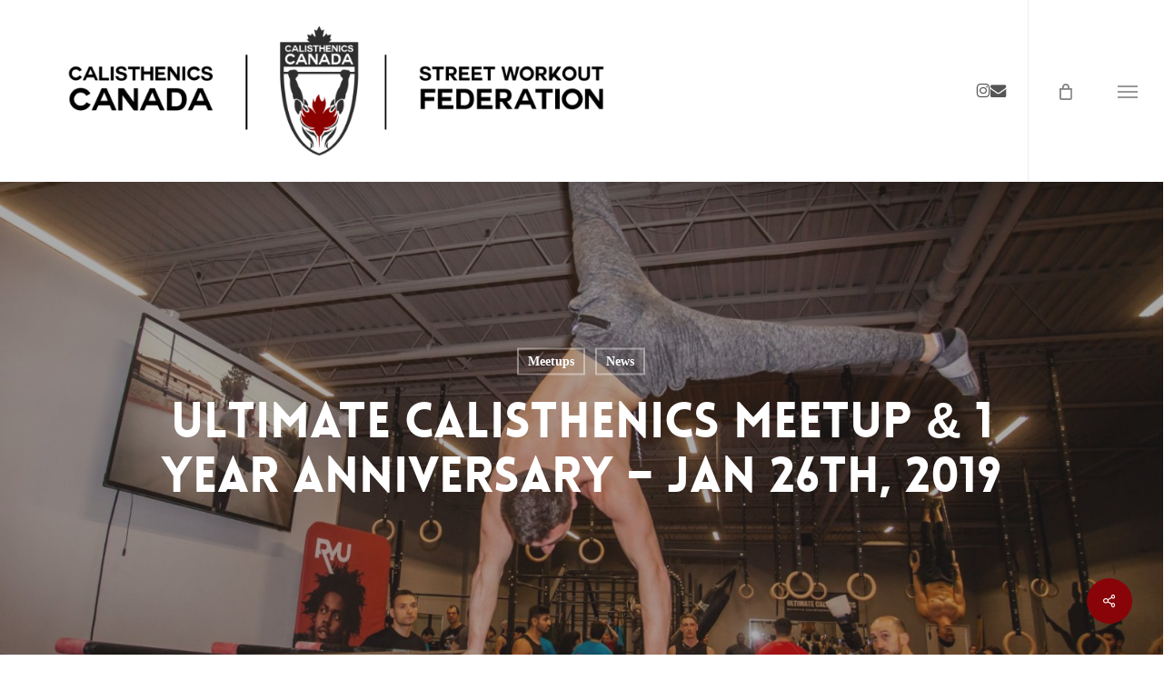

--- FILE ---
content_type: text/html; charset=UTF-8
request_url: https://calisthenicscanada.com/ultimate-calisthenics-meetup-1-year-anniversary-jan-26th-2019/
body_size: 28304
content:
<!doctype html><html lang="en-US" class="no-js"><head><script data-no-optimize="1">var litespeed_docref=sessionStorage.getItem("litespeed_docref");litespeed_docref&&(Object.defineProperty(document,"referrer",{get:function(){return litespeed_docref}}),sessionStorage.removeItem("litespeed_docref"));</script> <meta charset="UTF-8"><meta name="viewport" content="width=device-width, initial-scale=1, maximum-scale=1, user-scalable=0" /><link rel="shortcut icon" href="https://calisthenicscanada.com/wp-content/uploads/2019/05/Logo-CC.jpg" /><meta name='robots' content='index, follow, max-image-preview:large, max-snippet:-1, max-video-preview:-1' /><title>Ultimate Calisthenics Meetup &amp; 1 Year Anniversary - Jan 26th, 2019 - Calisthenics Canada</title><link rel="canonical" href="https://calisthenicscanada.com/ultimate-calisthenics-meetup-1-year-anniversary-jan-26th-2019/" /><meta property="og:locale" content="en_US" /><meta property="og:type" content="article" /><meta property="og:title" content="Ultimate Calisthenics Meetup &amp; 1 Year Anniversary - Jan 26th, 2019 - Calisthenics Canada" /><meta property="og:url" content="https://calisthenicscanada.com/ultimate-calisthenics-meetup-1-year-anniversary-jan-26th-2019/" /><meta property="og:site_name" content="Calisthenics Canada" /><meta property="article:published_time" content="2019-01-28T21:36:15+00:00" /><meta property="article:modified_time" content="2019-01-28T21:39:34+00:00" /><meta property="og:image" content="https://calisthenicscanada.com/wp-content/uploads/2019/01/Ultimate-Calisthenics-Jan-2019-IMG_7291.jpg" /><meta property="og:image:width" content="1600" /><meta property="og:image:height" content="1042" /><meta property="og:image:type" content="image/jpeg" /><meta name="author" content="Carlito" /><meta name="twitter:card" content="summary_large_image" /><meta name="twitter:label1" content="Written by" /><meta name="twitter:data1" content="Carlito" /> <script type="application/ld+json" class="yoast-schema-graph">{"@context":"https://schema.org","@graph":[{"@type":"Article","@id":"https://calisthenicscanada.com/ultimate-calisthenics-meetup-1-year-anniversary-jan-26th-2019/#article","isPartOf":{"@id":"https://calisthenicscanada.com/ultimate-calisthenics-meetup-1-year-anniversary-jan-26th-2019/"},"author":{"name":"Carlito","@id":"https://calisthenicscanada.com/#/schema/person/31c50a10ac8f6bf9d5cdca24687549b9"},"headline":"Ultimate Calisthenics Meetup &#038; 1 Year Anniversary &#8211; Jan 26th, 2019","datePublished":"2019-01-28T21:36:15+00:00","dateModified":"2019-01-28T21:39:34+00:00","mainEntityOfPage":{"@id":"https://calisthenicscanada.com/ultimate-calisthenics-meetup-1-year-anniversary-jan-26th-2019/"},"wordCount":103,"commentCount":0,"publisher":{"@id":"https://calisthenicscanada.com/#organization"},"image":{"@id":"https://calisthenicscanada.com/ultimate-calisthenics-meetup-1-year-anniversary-jan-26th-2019/#primaryimage"},"thumbnailUrl":"https://calisthenicscanada.com/wp-content/uploads/2019/01/Ultimate-Calisthenics-Jan-2019-IMG_7291.jpg","articleSection":["Meetups","News"],"inLanguage":"en-US","potentialAction":[{"@type":"CommentAction","name":"Comment","target":["https://calisthenicscanada.com/ultimate-calisthenics-meetup-1-year-anniversary-jan-26th-2019/#respond"]}]},{"@type":"WebPage","@id":"https://calisthenicscanada.com/ultimate-calisthenics-meetup-1-year-anniversary-jan-26th-2019/","url":"https://calisthenicscanada.com/ultimate-calisthenics-meetup-1-year-anniversary-jan-26th-2019/","name":"Ultimate Calisthenics Meetup & 1 Year Anniversary - Jan 26th, 2019 - Calisthenics Canada","isPartOf":{"@id":"https://calisthenicscanada.com/#website"},"primaryImageOfPage":{"@id":"https://calisthenicscanada.com/ultimate-calisthenics-meetup-1-year-anniversary-jan-26th-2019/#primaryimage"},"image":{"@id":"https://calisthenicscanada.com/ultimate-calisthenics-meetup-1-year-anniversary-jan-26th-2019/#primaryimage"},"thumbnailUrl":"https://calisthenicscanada.com/wp-content/uploads/2019/01/Ultimate-Calisthenics-Jan-2019-IMG_7291.jpg","datePublished":"2019-01-28T21:36:15+00:00","dateModified":"2019-01-28T21:39:34+00:00","breadcrumb":{"@id":"https://calisthenicscanada.com/ultimate-calisthenics-meetup-1-year-anniversary-jan-26th-2019/#breadcrumb"},"inLanguage":"en-US","potentialAction":[{"@type":"ReadAction","target":["https://calisthenicscanada.com/ultimate-calisthenics-meetup-1-year-anniversary-jan-26th-2019/"]}]},{"@type":"ImageObject","inLanguage":"en-US","@id":"https://calisthenicscanada.com/ultimate-calisthenics-meetup-1-year-anniversary-jan-26th-2019/#primaryimage","url":"https://calisthenicscanada.com/wp-content/uploads/2019/01/Ultimate-Calisthenics-Jan-2019-IMG_7291.jpg","contentUrl":"https://calisthenicscanada.com/wp-content/uploads/2019/01/Ultimate-Calisthenics-Jan-2019-IMG_7291.jpg","width":1600,"height":1042},{"@type":"BreadcrumbList","@id":"https://calisthenicscanada.com/ultimate-calisthenics-meetup-1-year-anniversary-jan-26th-2019/#breadcrumb","itemListElement":[{"@type":"ListItem","position":1,"name":"Home","item":"https://calisthenicscanada.com/"},{"@type":"ListItem","position":2,"name":"Ultimate Calisthenics Meetup &#038; 1 Year Anniversary &#8211; Jan 26th, 2019"}]},{"@type":"WebSite","@id":"https://calisthenicscanada.com/#website","url":"https://calisthenicscanada.com/","name":"Calisthenics Canada","description":"Calisthenics Canada Site","publisher":{"@id":"https://calisthenicscanada.com/#organization"},"potentialAction":[{"@type":"SearchAction","target":{"@type":"EntryPoint","urlTemplate":"https://calisthenicscanada.com/?s={search_term_string}"},"query-input":{"@type":"PropertyValueSpecification","valueRequired":true,"valueName":"search_term_string"}}],"inLanguage":"en-US"},{"@type":"Organization","@id":"https://calisthenicscanada.com/#organization","name":"Calisthenics Canada","url":"https://calisthenicscanada.com/","logo":{"@type":"ImageObject","inLanguage":"en-US","@id":"https://calisthenicscanada.com/#/schema/logo/image/","url":"http://calisthenicscanada.com/wp-content/uploads/2018/01/Calisthenics-Canada-SWF-Header-Logo.png","contentUrl":"http://calisthenicscanada.com/wp-content/uploads/2018/01/Calisthenics-Canada-SWF-Header-Logo.png","width":1722,"height":426,"caption":"Calisthenics Canada"},"image":{"@id":"https://calisthenicscanada.com/#/schema/logo/image/"},"sameAs":["https://www.instagram.com/calisthenics_canada/"]},{"@type":"Person","@id":"https://calisthenicscanada.com/#/schema/person/31c50a10ac8f6bf9d5cdca24687549b9","name":"Carlito","image":{"@type":"ImageObject","inLanguage":"en-US","@id":"https://calisthenicscanada.com/#/schema/person/image/","url":"https://calisthenicscanada.com/wp-content/litespeed/avatar/d10a163bac213e3cf41b2f90fb951a2a.jpg?ver=1767064850","contentUrl":"https://calisthenicscanada.com/wp-content/litespeed/avatar/d10a163bac213e3cf41b2f90fb951a2a.jpg?ver=1767064850","caption":"Carlito"},"url":"https://calisthenicscanada.com/author/csalas15/"}]}</script> <link rel='dns-prefetch' href='//fonts.googleapis.com' /><link rel="alternate" type="application/rss+xml" title="Calisthenics Canada &raquo; Feed" href="https://calisthenicscanada.com/feed/" /><link rel="alternate" type="application/rss+xml" title="Calisthenics Canada &raquo; Comments Feed" href="https://calisthenicscanada.com/comments/feed/" /><link rel="alternate" type="text/calendar" title="Calisthenics Canada &raquo; iCal Feed" href="https://calisthenicscanada.com/events-calendar/?ical=1" /><link rel="alternate" title="oEmbed (JSON)" type="application/json+oembed" href="https://calisthenicscanada.com/wp-json/oembed/1.0/embed?url=https%3A%2F%2Fcalisthenicscanada.com%2Fultimate-calisthenics-meetup-1-year-anniversary-jan-26th-2019%2F" /><link rel="alternate" title="oEmbed (XML)" type="text/xml+oembed" href="https://calisthenicscanada.com/wp-json/oembed/1.0/embed?url=https%3A%2F%2Fcalisthenicscanada.com%2Fultimate-calisthenics-meetup-1-year-anniversary-jan-26th-2019%2F&#038;format=xml" /><style id='wp-img-auto-sizes-contain-inline-css' type='text/css'>img:is([sizes=auto i],[sizes^="auto," i]){contain-intrinsic-size:3000px 1500px}
/*# sourceURL=wp-img-auto-sizes-contain-inline-css */</style><link data-optimized="2" rel="stylesheet" href="https://calisthenicscanada.com/wp-content/litespeed/css/2eaf6f0bf2e0843d4189c682a82fbe9a.css?ver=216fb" /><style id='global-styles-inline-css' type='text/css'>:root{--wp--preset--aspect-ratio--square: 1;--wp--preset--aspect-ratio--4-3: 4/3;--wp--preset--aspect-ratio--3-4: 3/4;--wp--preset--aspect-ratio--3-2: 3/2;--wp--preset--aspect-ratio--2-3: 2/3;--wp--preset--aspect-ratio--16-9: 16/9;--wp--preset--aspect-ratio--9-16: 9/16;--wp--preset--color--black: #000000;--wp--preset--color--cyan-bluish-gray: #abb8c3;--wp--preset--color--white: #ffffff;--wp--preset--color--pale-pink: #f78da7;--wp--preset--color--vivid-red: #cf2e2e;--wp--preset--color--luminous-vivid-orange: #ff6900;--wp--preset--color--luminous-vivid-amber: #fcb900;--wp--preset--color--light-green-cyan: #7bdcb5;--wp--preset--color--vivid-green-cyan: #00d084;--wp--preset--color--pale-cyan-blue: #8ed1fc;--wp--preset--color--vivid-cyan-blue: #0693e3;--wp--preset--color--vivid-purple: #9b51e0;--wp--preset--gradient--vivid-cyan-blue-to-vivid-purple: linear-gradient(135deg,rgb(6,147,227) 0%,rgb(155,81,224) 100%);--wp--preset--gradient--light-green-cyan-to-vivid-green-cyan: linear-gradient(135deg,rgb(122,220,180) 0%,rgb(0,208,130) 100%);--wp--preset--gradient--luminous-vivid-amber-to-luminous-vivid-orange: linear-gradient(135deg,rgb(252,185,0) 0%,rgb(255,105,0) 100%);--wp--preset--gradient--luminous-vivid-orange-to-vivid-red: linear-gradient(135deg,rgb(255,105,0) 0%,rgb(207,46,46) 100%);--wp--preset--gradient--very-light-gray-to-cyan-bluish-gray: linear-gradient(135deg,rgb(238,238,238) 0%,rgb(169,184,195) 100%);--wp--preset--gradient--cool-to-warm-spectrum: linear-gradient(135deg,rgb(74,234,220) 0%,rgb(151,120,209) 20%,rgb(207,42,186) 40%,rgb(238,44,130) 60%,rgb(251,105,98) 80%,rgb(254,248,76) 100%);--wp--preset--gradient--blush-light-purple: linear-gradient(135deg,rgb(255,206,236) 0%,rgb(152,150,240) 100%);--wp--preset--gradient--blush-bordeaux: linear-gradient(135deg,rgb(254,205,165) 0%,rgb(254,45,45) 50%,rgb(107,0,62) 100%);--wp--preset--gradient--luminous-dusk: linear-gradient(135deg,rgb(255,203,112) 0%,rgb(199,81,192) 50%,rgb(65,88,208) 100%);--wp--preset--gradient--pale-ocean: linear-gradient(135deg,rgb(255,245,203) 0%,rgb(182,227,212) 50%,rgb(51,167,181) 100%);--wp--preset--gradient--electric-grass: linear-gradient(135deg,rgb(202,248,128) 0%,rgb(113,206,126) 100%);--wp--preset--gradient--midnight: linear-gradient(135deg,rgb(2,3,129) 0%,rgb(40,116,252) 100%);--wp--preset--font-size--small: 13px;--wp--preset--font-size--medium: 20px;--wp--preset--font-size--large: 36px;--wp--preset--font-size--x-large: 42px;--wp--preset--spacing--20: 0.44rem;--wp--preset--spacing--30: 0.67rem;--wp--preset--spacing--40: 1rem;--wp--preset--spacing--50: 1.5rem;--wp--preset--spacing--60: 2.25rem;--wp--preset--spacing--70: 3.38rem;--wp--preset--spacing--80: 5.06rem;--wp--preset--shadow--natural: 6px 6px 9px rgba(0, 0, 0, 0.2);--wp--preset--shadow--deep: 12px 12px 50px rgba(0, 0, 0, 0.4);--wp--preset--shadow--sharp: 6px 6px 0px rgba(0, 0, 0, 0.2);--wp--preset--shadow--outlined: 6px 6px 0px -3px rgb(255, 255, 255), 6px 6px rgb(0, 0, 0);--wp--preset--shadow--crisp: 6px 6px 0px rgb(0, 0, 0);}:root { --wp--style--global--content-size: 1300px;--wp--style--global--wide-size: 1300px; }:where(body) { margin: 0; }.wp-site-blocks > .alignleft { float: left; margin-right: 2em; }.wp-site-blocks > .alignright { float: right; margin-left: 2em; }.wp-site-blocks > .aligncenter { justify-content: center; margin-left: auto; margin-right: auto; }:where(.is-layout-flex){gap: 0.5em;}:where(.is-layout-grid){gap: 0.5em;}.is-layout-flow > .alignleft{float: left;margin-inline-start: 0;margin-inline-end: 2em;}.is-layout-flow > .alignright{float: right;margin-inline-start: 2em;margin-inline-end: 0;}.is-layout-flow > .aligncenter{margin-left: auto !important;margin-right: auto !important;}.is-layout-constrained > .alignleft{float: left;margin-inline-start: 0;margin-inline-end: 2em;}.is-layout-constrained > .alignright{float: right;margin-inline-start: 2em;margin-inline-end: 0;}.is-layout-constrained > .aligncenter{margin-left: auto !important;margin-right: auto !important;}.is-layout-constrained > :where(:not(.alignleft):not(.alignright):not(.alignfull)){max-width: var(--wp--style--global--content-size);margin-left: auto !important;margin-right: auto !important;}.is-layout-constrained > .alignwide{max-width: var(--wp--style--global--wide-size);}body .is-layout-flex{display: flex;}.is-layout-flex{flex-wrap: wrap;align-items: center;}.is-layout-flex > :is(*, div){margin: 0;}body .is-layout-grid{display: grid;}.is-layout-grid > :is(*, div){margin: 0;}body{padding-top: 0px;padding-right: 0px;padding-bottom: 0px;padding-left: 0px;}:root :where(.wp-element-button, .wp-block-button__link){background-color: #32373c;border-width: 0;color: #fff;font-family: inherit;font-size: inherit;font-style: inherit;font-weight: inherit;letter-spacing: inherit;line-height: inherit;padding-top: calc(0.667em + 2px);padding-right: calc(1.333em + 2px);padding-bottom: calc(0.667em + 2px);padding-left: calc(1.333em + 2px);text-decoration: none;text-transform: inherit;}.has-black-color{color: var(--wp--preset--color--black) !important;}.has-cyan-bluish-gray-color{color: var(--wp--preset--color--cyan-bluish-gray) !important;}.has-white-color{color: var(--wp--preset--color--white) !important;}.has-pale-pink-color{color: var(--wp--preset--color--pale-pink) !important;}.has-vivid-red-color{color: var(--wp--preset--color--vivid-red) !important;}.has-luminous-vivid-orange-color{color: var(--wp--preset--color--luminous-vivid-orange) !important;}.has-luminous-vivid-amber-color{color: var(--wp--preset--color--luminous-vivid-amber) !important;}.has-light-green-cyan-color{color: var(--wp--preset--color--light-green-cyan) !important;}.has-vivid-green-cyan-color{color: var(--wp--preset--color--vivid-green-cyan) !important;}.has-pale-cyan-blue-color{color: var(--wp--preset--color--pale-cyan-blue) !important;}.has-vivid-cyan-blue-color{color: var(--wp--preset--color--vivid-cyan-blue) !important;}.has-vivid-purple-color{color: var(--wp--preset--color--vivid-purple) !important;}.has-black-background-color{background-color: var(--wp--preset--color--black) !important;}.has-cyan-bluish-gray-background-color{background-color: var(--wp--preset--color--cyan-bluish-gray) !important;}.has-white-background-color{background-color: var(--wp--preset--color--white) !important;}.has-pale-pink-background-color{background-color: var(--wp--preset--color--pale-pink) !important;}.has-vivid-red-background-color{background-color: var(--wp--preset--color--vivid-red) !important;}.has-luminous-vivid-orange-background-color{background-color: var(--wp--preset--color--luminous-vivid-orange) !important;}.has-luminous-vivid-amber-background-color{background-color: var(--wp--preset--color--luminous-vivid-amber) !important;}.has-light-green-cyan-background-color{background-color: var(--wp--preset--color--light-green-cyan) !important;}.has-vivid-green-cyan-background-color{background-color: var(--wp--preset--color--vivid-green-cyan) !important;}.has-pale-cyan-blue-background-color{background-color: var(--wp--preset--color--pale-cyan-blue) !important;}.has-vivid-cyan-blue-background-color{background-color: var(--wp--preset--color--vivid-cyan-blue) !important;}.has-vivid-purple-background-color{background-color: var(--wp--preset--color--vivid-purple) !important;}.has-black-border-color{border-color: var(--wp--preset--color--black) !important;}.has-cyan-bluish-gray-border-color{border-color: var(--wp--preset--color--cyan-bluish-gray) !important;}.has-white-border-color{border-color: var(--wp--preset--color--white) !important;}.has-pale-pink-border-color{border-color: var(--wp--preset--color--pale-pink) !important;}.has-vivid-red-border-color{border-color: var(--wp--preset--color--vivid-red) !important;}.has-luminous-vivid-orange-border-color{border-color: var(--wp--preset--color--luminous-vivid-orange) !important;}.has-luminous-vivid-amber-border-color{border-color: var(--wp--preset--color--luminous-vivid-amber) !important;}.has-light-green-cyan-border-color{border-color: var(--wp--preset--color--light-green-cyan) !important;}.has-vivid-green-cyan-border-color{border-color: var(--wp--preset--color--vivid-green-cyan) !important;}.has-pale-cyan-blue-border-color{border-color: var(--wp--preset--color--pale-cyan-blue) !important;}.has-vivid-cyan-blue-border-color{border-color: var(--wp--preset--color--vivid-cyan-blue) !important;}.has-vivid-purple-border-color{border-color: var(--wp--preset--color--vivid-purple) !important;}.has-vivid-cyan-blue-to-vivid-purple-gradient-background{background: var(--wp--preset--gradient--vivid-cyan-blue-to-vivid-purple) !important;}.has-light-green-cyan-to-vivid-green-cyan-gradient-background{background: var(--wp--preset--gradient--light-green-cyan-to-vivid-green-cyan) !important;}.has-luminous-vivid-amber-to-luminous-vivid-orange-gradient-background{background: var(--wp--preset--gradient--luminous-vivid-amber-to-luminous-vivid-orange) !important;}.has-luminous-vivid-orange-to-vivid-red-gradient-background{background: var(--wp--preset--gradient--luminous-vivid-orange-to-vivid-red) !important;}.has-very-light-gray-to-cyan-bluish-gray-gradient-background{background: var(--wp--preset--gradient--very-light-gray-to-cyan-bluish-gray) !important;}.has-cool-to-warm-spectrum-gradient-background{background: var(--wp--preset--gradient--cool-to-warm-spectrum) !important;}.has-blush-light-purple-gradient-background{background: var(--wp--preset--gradient--blush-light-purple) !important;}.has-blush-bordeaux-gradient-background{background: var(--wp--preset--gradient--blush-bordeaux) !important;}.has-luminous-dusk-gradient-background{background: var(--wp--preset--gradient--luminous-dusk) !important;}.has-pale-ocean-gradient-background{background: var(--wp--preset--gradient--pale-ocean) !important;}.has-electric-grass-gradient-background{background: var(--wp--preset--gradient--electric-grass) !important;}.has-midnight-gradient-background{background: var(--wp--preset--gradient--midnight) !important;}.has-small-font-size{font-size: var(--wp--preset--font-size--small) !important;}.has-medium-font-size{font-size: var(--wp--preset--font-size--medium) !important;}.has-large-font-size{font-size: var(--wp--preset--font-size--large) !important;}.has-x-large-font-size{font-size: var(--wp--preset--font-size--x-large) !important;}
/*# sourceURL=global-styles-inline-css */</style><style id='salient-social-inline-css' type='text/css'>.sharing-default-minimal .nectar-love.loved,
  body .nectar-social[data-color-override="override"].fixed > a:before, 
  body .nectar-social[data-color-override="override"].fixed .nectar-social-inner a,
  .sharing-default-minimal .nectar-social[data-color-override="override"] .nectar-social-inner a:hover,
  .nectar-social.vertical[data-color-override="override"] .nectar-social-inner a:hover {
    background-color: #880409;
  }
  .nectar-social.hover .nectar-love.loved,
  .nectar-social.hover > .nectar-love-button a:hover,
  .nectar-social[data-color-override="override"].hover > div a:hover,
  #single-below-header .nectar-social[data-color-override="override"].hover > div a:hover,
  .nectar-social[data-color-override="override"].hover .share-btn:hover,
  .sharing-default-minimal .nectar-social[data-color-override="override"] .nectar-social-inner a {
    border-color: #880409;
  }
  #single-below-header .nectar-social.hover .nectar-love.loved i,
  #single-below-header .nectar-social.hover[data-color-override="override"] a:hover,
  #single-below-header .nectar-social.hover[data-color-override="override"] a:hover i,
  #single-below-header .nectar-social.hover .nectar-love-button a:hover i,
  .nectar-love:hover i,
  .hover .nectar-love:hover .total_loves,
  .nectar-love.loved i,
  .nectar-social.hover .nectar-love.loved .total_loves,
  .nectar-social.hover .share-btn:hover, 
  .nectar-social[data-color-override="override"].hover .nectar-social-inner a:hover,
  .nectar-social[data-color-override="override"].hover > div:hover span,
  .sharing-default-minimal .nectar-social[data-color-override="override"] .nectar-social-inner a:not(:hover) i,
  .sharing-default-minimal .nectar-social[data-color-override="override"] .nectar-social-inner a:not(:hover) {
    color: #880409;
  }
/*# sourceURL=salient-social-inline-css */</style><style id='woocommerce-inline-inline-css' type='text/css'>.woocommerce form .form-row .required { visibility: visible; }
/*# sourceURL=woocommerce-inline-inline-css */</style><style id='main-styles-inline-css' type='text/css'>@font-face { font-family: 'Lovelo'; src: url('https://calisthenicscanada.com/wp-content/themes/salient/css/fonts/Lovelo_Black.eot'); src: url('https://calisthenicscanada.com/wp-content/themes/salient/css/fonts/Lovelo_Black.eot?#iefix') format('embedded-opentype'), url('https://calisthenicscanada.com/wp-content/themes/salient/css/fonts/Lovelo_Black.woff') format('woff'),  url('https://calisthenicscanada.com/wp-content/themes/salient/css/fonts/Lovelo_Black.ttf') format('truetype'), url('https://calisthenicscanada.com/wp-content/themes/salient/css/fonts/Lovelo_Black.svg#loveloblack') format('svg'); font-weight: normal; font-style: normal; }
/*# sourceURL=main-styles-inline-css */</style><style id='dynamic-css-inline-css' type='text/css'>#page-header-bg[data-post-hs="default_minimal"] .inner-wrap{text-align:center}#page-header-bg[data-post-hs="default_minimal"] .inner-wrap >a,.material #page-header-bg.fullscreen-header .inner-wrap >a{color:#fff;font-weight:600;border:var(--nectar-border-thickness) solid rgba(255,255,255,0.4);padding:4px 10px;margin:5px 6px 0px 5px;display:inline-block;transition:all 0.2s ease;-webkit-transition:all 0.2s ease;font-size:14px;line-height:18px}body.material #page-header-bg.fullscreen-header .inner-wrap >a{margin-bottom:15px;}body.material #page-header-bg.fullscreen-header .inner-wrap >a{border:none;padding:6px 10px}body[data-button-style^="rounded"] #page-header-bg[data-post-hs="default_minimal"] .inner-wrap >a,body[data-button-style^="rounded"].material #page-header-bg.fullscreen-header .inner-wrap >a{border-radius:100px}body.single [data-post-hs="default_minimal"] #single-below-header span,body.single .heading-title[data-header-style="default_minimal"] #single-below-header span{line-height:14px;}#page-header-bg[data-post-hs="default_minimal"] #single-below-header{text-align:center;position:relative;z-index:100}#page-header-bg[data-post-hs="default_minimal"] #single-below-header span{float:none;display:inline-block}#page-header-bg[data-post-hs="default_minimal"] .inner-wrap >a:hover,#page-header-bg[data-post-hs="default_minimal"] .inner-wrap >a:focus{border-color:transparent}#page-header-bg.fullscreen-header .avatar,#page-header-bg[data-post-hs="default_minimal"] .avatar{border-radius:100%}#page-header-bg.fullscreen-header .meta-author span,#page-header-bg[data-post-hs="default_minimal"] .meta-author span{display:block}#page-header-bg.fullscreen-header .meta-author img{margin-bottom:0;height:50px;width:auto}#page-header-bg[data-post-hs="default_minimal"] .meta-author img{margin-bottom:0;height:40px;width:auto}#page-header-bg[data-post-hs="default_minimal"] .author-section{position:absolute;bottom:30px}#page-header-bg.fullscreen-header .meta-author,#page-header-bg[data-post-hs="default_minimal"] .meta-author{font-size:18px}#page-header-bg.fullscreen-header .author-section .meta-date,#page-header-bg[data-post-hs="default_minimal"] .author-section .meta-date{font-size:12px;color:rgba(255,255,255,0.8)}#page-header-bg.fullscreen-header .author-section .meta-date i{font-size:12px}#page-header-bg[data-post-hs="default_minimal"] .author-section .meta-date i{font-size:11px;line-height:14px}#page-header-bg[data-post-hs="default_minimal"] .author-section .avatar-post-info{position:relative;top:-5px}#page-header-bg.fullscreen-header .author-section a,#page-header-bg[data-post-hs="default_minimal"] .author-section a{display:block;margin-bottom:-2px}#page-header-bg[data-post-hs="default_minimal"] .author-section a{font-size:14px;line-height:14px}#page-header-bg.fullscreen-header .author-section a:hover,#page-header-bg[data-post-hs="default_minimal"] .author-section a:hover{color:rgba(255,255,255,0.85)!important}#page-header-bg.fullscreen-header .author-section,#page-header-bg[data-post-hs="default_minimal"] .author-section{width:100%;z-index:10;text-align:center}#page-header-bg.fullscreen-header .author-section{margin-top:25px;}#page-header-bg.fullscreen-header .author-section span,#page-header-bg[data-post-hs="default_minimal"] .author-section span{padding-left:0;line-height:20px;font-size:20px}#page-header-bg.fullscreen-header .author-section .avatar-post-info,#page-header-bg[data-post-hs="default_minimal"] .author-section .avatar-post-info{margin-left:10px}#page-header-bg.fullscreen-header .author-section .avatar-post-info,#page-header-bg.fullscreen-header .author-section .meta-author,#page-header-bg[data-post-hs="default_minimal"] .author-section .avatar-post-info,#page-header-bg[data-post-hs="default_minimal"] .author-section .meta-author{text-align:left;display:inline-block;top:9px}@media only screen and (min-width :690px) and (max-width :999px){body.single-post #page-header-bg[data-post-hs="default_minimal"]{padding-top:10%;padding-bottom:10%;}}@media only screen and (max-width :690px){#ajax-content-wrap #page-header-bg[data-post-hs="default_minimal"] #single-below-header span:not(.rich-snippet-hidden),#ajax-content-wrap .row.heading-title[data-header-style="default_minimal"] .col.section-title span.meta-category{display:inline-block;}.container-wrap[data-remove-post-comment-number="0"][data-remove-post-author="0"][data-remove-post-date="0"] .heading-title[data-header-style="default_minimal"] #single-below-header > span,#page-header-bg[data-post-hs="default_minimal"] .span_6[data-remove-post-comment-number="0"][data-remove-post-author="0"][data-remove-post-date="0"] #single-below-header > span{padding:0 8px;}.container-wrap[data-remove-post-comment-number="0"][data-remove-post-author="0"][data-remove-post-date="0"] .heading-title[data-header-style="default_minimal"] #single-below-header span,#page-header-bg[data-post-hs="default_minimal"] .span_6[data-remove-post-comment-number="0"][data-remove-post-author="0"][data-remove-post-date="0"] #single-below-header span{font-size:13px;line-height:10px;}.material #page-header-bg.fullscreen-header .author-section{margin-top:5px;}#page-header-bg.fullscreen-header .author-section{bottom:20px;}#page-header-bg.fullscreen-header .author-section .meta-date:not(.updated){margin-top:-4px;display:block;}#page-header-bg.fullscreen-header .author-section .avatar-post-info{margin:10px 0 0 0;}}#page-header-bg h1,#page-header-bg .subheader,.nectar-box-roll .overlaid-content h1,.nectar-box-roll .overlaid-content .subheader,#page-header-bg #portfolio-nav a i,body .section-title #portfolio-nav a:hover i,.page-header-no-bg h1,.page-header-no-bg span,#page-header-bg #portfolio-nav a i,#page-header-bg span,#page-header-bg #single-below-header a:hover,#page-header-bg #single-below-header a:focus,#page-header-bg.fullscreen-header .author-section a{color:#ffffff!important;}body #page-header-bg .pinterest-share i,body #page-header-bg .facebook-share i,body #page-header-bg .linkedin-share i,body #page-header-bg .twitter-share i,body #page-header-bg .google-plus-share i,body #page-header-bg .icon-salient-heart,body #page-header-bg .icon-salient-heart-2{color:#ffffff;}#page-header-bg[data-post-hs="default_minimal"] .inner-wrap > a:not(:hover){color:#ffffff;border-color:rgba(255,255,255,0.4);}.single #page-header-bg #single-below-header > span{border-color:rgba(255,255,255,0.4);}body .section-title #portfolio-nav a:hover i{opacity:0.75;}.single #page-header-bg .blog-title #single-meta .nectar-social.hover > div a,.single #page-header-bg .blog-title #single-meta > div a,.single #page-header-bg .blog-title #single-meta ul .n-shortcode a,#page-header-bg .blog-title #single-meta .nectar-social.hover .share-btn{border-color:rgba(255,255,255,0.4);}.single #page-header-bg .blog-title #single-meta .nectar-social.hover > div a:hover,#page-header-bg .blog-title #single-meta .nectar-social.hover .share-btn:hover,.single #page-header-bg .blog-title #single-meta div > a:hover,.single #page-header-bg .blog-title #single-meta ul .n-shortcode a:hover,.single #page-header-bg .blog-title #single-meta ul li:not(.meta-share-count):hover > a{border-color:rgba(255,255,255,1);}.single #page-header-bg #single-meta div span,.single #page-header-bg #single-meta > div a,.single #page-header-bg #single-meta > div i{color:#ffffff!important;}.single #page-header-bg #single-meta ul .meta-share-count .nectar-social a i{color:rgba(255,255,255,0.7)!important;}.single #page-header-bg #single-meta ul .meta-share-count .nectar-social a:hover i{color:rgba(255,255,255,1)!important;}@media only screen and (min-width:1000px){body #ajax-content-wrap.no-scroll{min-height:calc(100vh - 200px);height:calc(100vh - 200px)!important;}}@media only screen and (min-width:1000px){#page-header-wrap.fullscreen-header,#page-header-wrap.fullscreen-header #page-header-bg,html:not(.nectar-box-roll-loaded) .nectar-box-roll > #page-header-bg.fullscreen-header,.nectar_fullscreen_zoom_recent_projects,#nectar_fullscreen_rows:not(.afterLoaded) > div{height:calc(100vh - 199px);}.wpb_row.vc_row-o-full-height.top-level,.wpb_row.vc_row-o-full-height.top-level > .col.span_12{min-height:calc(100vh - 199px);}html:not(.nectar-box-roll-loaded) .nectar-box-roll > #page-header-bg.fullscreen-header{top:200px;}.nectar-slider-wrap[data-fullscreen="true"]:not(.loaded),.nectar-slider-wrap[data-fullscreen="true"]:not(.loaded) .swiper-container{height:calc(100vh - 198px)!important;}.admin-bar .nectar-slider-wrap[data-fullscreen="true"]:not(.loaded),.admin-bar .nectar-slider-wrap[data-fullscreen="true"]:not(.loaded) .swiper-container{height:calc(100vh - 198px - 32px)!important;}}.admin-bar[class*="page-template-template-no-header"] .wpb_row.vc_row-o-full-height.top-level,.admin-bar[class*="page-template-template-no-header"] .wpb_row.vc_row-o-full-height.top-level > .col.span_12{min-height:calc(100vh - 32px);}body[class*="page-template-template-no-header"] .wpb_row.vc_row-o-full-height.top-level,body[class*="page-template-template-no-header"] .wpb_row.vc_row-o-full-height.top-level > .col.span_12{min-height:100vh;}@media only screen and (max-width:999px){.using-mobile-browser #nectar_fullscreen_rows:not(.afterLoaded):not([data-mobile-disable="on"]) > div{height:calc(100vh - 156px);}.using-mobile-browser .wpb_row.vc_row-o-full-height.top-level,.using-mobile-browser .wpb_row.vc_row-o-full-height.top-level > .col.span_12,[data-permanent-transparent="1"].using-mobile-browser .wpb_row.vc_row-o-full-height.top-level,[data-permanent-transparent="1"].using-mobile-browser .wpb_row.vc_row-o-full-height.top-level > .col.span_12{min-height:calc(100vh - 156px);}html:not(.nectar-box-roll-loaded) .nectar-box-roll > #page-header-bg.fullscreen-header,.nectar_fullscreen_zoom_recent_projects,.nectar-slider-wrap[data-fullscreen="true"]:not(.loaded),.nectar-slider-wrap[data-fullscreen="true"]:not(.loaded) .swiper-container,#nectar_fullscreen_rows:not(.afterLoaded):not([data-mobile-disable="on"]) > div{height:calc(100vh - 103px);}.wpb_row.vc_row-o-full-height.top-level,.wpb_row.vc_row-o-full-height.top-level > .col.span_12{min-height:calc(100vh - 103px);}body[data-transparent-header="false"] #ajax-content-wrap.no-scroll{min-height:calc(100vh - 103px);height:calc(100vh - 103px);}}.post-type-archive-product.woocommerce .container-wrap,.tax-product_cat.woocommerce .container-wrap{background-color:#f6f6f6;}.woocommerce ul.products li.product.material,.woocommerce-page ul.products li.product.material{background-color:#ffffff;}.woocommerce ul.products li.product.minimal .product-wrap,.woocommerce ul.products li.product.minimal .background-color-expand,.woocommerce-page ul.products li.product.minimal .product-wrap,.woocommerce-page ul.products li.product.minimal .background-color-expand{background-color:#ffffff;}.nectar-gradient-text[data-color="extra-color-gradient-1"][data-direction="horizontal"] *{color:#880409;background:linear-gradient(to bottom right,#874b4c,#880409);-webkit-background-clip:text;-webkit-text-fill-color:transparent;background-clip:text;display:inline-block;}.screen-reader-text,.nectar-skip-to-content:not(:focus){border:0;clip:rect(1px,1px,1px,1px);clip-path:inset(50%);height:1px;margin:-1px;overflow:hidden;padding:0;position:absolute!important;width:1px;word-wrap:normal!important;}.row .col img:not([srcset]){width:auto;}.row .col img.img-with-animation.nectar-lazy:not([srcset]){width:100%;}
.sp-template.sp-template-player-photo.sp-template-photo.sp-player-photo {
    display: contents;
}

.single .heading-title[data-header-style="default_minimal"] {
    padding-top: 0px; !important
}

.single #single-below-header {
    display: none; !important
}

@media only screen and (max-width: 1300px) and (min-width: 1000px)
body #page-header-bg:not(.fullscreen-header) .span_6 span.subheader, body .row .col.section-title > span {
    display: none; !important
}

/* The following lines are for hiding fields in the Community submission form */

.tribe-section.tribe-section-taxonomy.tribe-section-taxonomy--tribe_events_cat {
    display: none;
}

.tribe-section.tribe-section-taxonomy.tribe-section-taxonomy--post_tag {
    display: none;
}

#event_tribe_virtual {
    display: none;
}

#event_tribe_event_status {
    display: none;
}

.tribe-section.tribe-section-image-uploader {
    display: none;
}

.recurrence-row.tribe-datetime-block {
    display: none;
}

.tablepress {
    --head-bg-color: #d5d5d5;
    --head-active-bg-color: #880409;
    --head-active-text-color: #ffffff;
    --head-sort-arrow-color: var(--head-active-text-color);
}

/*# sourceURL=dynamic-css-inline-css */</style> <script type="litespeed/javascript" data-src="https://calisthenicscanada.com/wp-includes/js/jquery/jquery.min.js" id="jquery-core-js"></script> <script id="jquery-ui-datepicker-js-after" type="litespeed/javascript">jQuery(function(jQuery){jQuery.datepicker.setDefaults({"closeText":"Close","currentText":"Today","monthNames":["January","February","March","April","May","June","July","August","September","October","November","December"],"monthNamesShort":["Jan","Feb","Mar","Apr","May","Jun","Jul","Aug","Sep","Oct","Nov","Dec"],"nextText":"Next","prevText":"Previous","dayNames":["Sunday","Monday","Tuesday","Wednesday","Thursday","Friday","Saturday"],"dayNamesShort":["Sun","Mon","Tue","Wed","Thu","Fri","Sat"],"dayNamesMin":["S","M","T","W","T","F","S"],"dateFormat":"MM d, yy","firstDay":1,"isRTL":!1})})</script> <script id="events-manager-js-extra" type="litespeed/javascript">var EM={"ajaxurl":"https://calisthenicscanada.com/wp-admin/admin-ajax.php","locationajaxurl":"https://calisthenicscanada.com/wp-admin/admin-ajax.php?action=locations_search","firstDay":"1","locale":"en","dateFormat":"yy-mm-dd","ui_css":"https://calisthenicscanada.com/wp-content/plugins/events-manager/includes/css/jquery-ui/build.min.css","show24hours":"","is_ssl":"1","autocomplete_limit":"10","calendar":{"breakpoints":{"small":560,"medium":908,"large":!1},"month_format":"M Y"},"phone":"","datepicker":{"format":"Y-m-d"},"search":{"breakpoints":{"small":650,"medium":850,"full":!1}},"url":"https://calisthenicscanada.com/wp-content/plugins/events-manager","assets":{"input.em-uploader":{"js":{"em-uploader":{"url":"https://calisthenicscanada.com/wp-content/plugins/events-manager/includes/js/em-uploader.js?v=7.2.3.1","event":"em_uploader_ready","requires":"filepond"},"filepond-validate-size":"filepond/plugins/filepond-plugin-file-validate-size.js?v=7.2.3.1","filepond-validate-type":"filepond/plugins/filepond-plugin-file-validate-type.js?v=7.2.3.1","filepond-image-validate-size":"filepond/plugins/filepond-plugin-image-validate-size.js?v=7.2.3.1","filepond-exif-orientation":"filepond/plugins/filepond-plugin-image-exif-orientation.js?v=7.2.3.1","filepond-get-file":"filepond/plugins/filepond-plugin-get-file.js?v=7.2.3.1","filepond-plugin-image-overlay":"filepond/plugins/filepond-plugin-image-overlay.js?v=7.2.3.1","filepond-plugin-image-thumbnail":"filepond/plugins/filepond-plugin-image-thumbnail.js?v=7.2.3.1","filepond-plugin-pdf-preview-overlay":"filepond/plugins/filepond-plugin-pdf-preview-overlay.js?v=7.2.3.1","filepond-plugin-file-icon":"filepond/plugins/filepond-plugin-file-icon.js?v=7.2.3.1","filepond":{"url":"filepond/filepond.js?v=7.2.3.1","locale":""}},"css":{"em-filepond":"filepond/em-filepond.min.css?v=7.2.3.1","filepond-preview":"filepond/plugins/filepond-plugin-image-preview.min.css?v=7.2.3.1","filepond-plugin-image-overlay":"filepond/plugins/filepond-plugin-image-overlay.min.css?v=7.2.3.1","filepond-get-file":"filepond/plugins/filepond-plugin-get-file.min.css?v=7.2.3.1"}},".em-event-editor":{"js":{"event-editor":{"url":"https://calisthenicscanada.com/wp-content/plugins/events-manager/includes/js/events-manager-event-editor.js?v=7.2.3.1","event":"em_event_editor_ready"}},"css":{"event-editor":"https://calisthenicscanada.com/wp-content/plugins/events-manager/includes/css/events-manager-event-editor.min.css?v=7.2.3.1"}},".em-recurrence-sets, .em-timezone":{"js":{"luxon":{"url":"luxon/luxon.js?v=7.2.3.1","event":"em_luxon_ready"}}},".em-booking-form, #em-booking-form, .em-booking-recurring, .em-event-booking-form":{"js":{"em-bookings":{"url":"https://calisthenicscanada.com/wp-content/plugins/events-manager/includes/js/bookingsform.js?v=7.2.3.1","event":"em_booking_form_js_loaded"}}},"#em-opt-archetypes":{"js":{"archetypes":"https://calisthenicscanada.com/wp-content/plugins/events-manager/includes/js/admin-archetype-editor.js?v=7.2.3.1","archetypes_ms":"https://calisthenicscanada.com/wp-content/plugins/events-manager/includes/js/admin-archetypes.js?v=7.2.3.1","qs":"qs/qs.js?v=7.2.3.1"}}},"cached":"1","uploads":{"endpoint":"https://calisthenicscanada.com/wp-json/events-manager/v1/uploads","nonce":"1e630cc229","delete_confirm":"Are you sure you want to delete this file? It will be deleted upon submission.","images":{"max_file_size":"","image_max_width":"700","image_max_height":"700","image_min_width":"50","image_min_height":"50"},"files":{"max_file_size":"","types":{"0":"image/gif","1":"image/jpeg","3":"image/png","4":"image/heic","5":"application/pdf","6":"application/msword","7":"application/x-msword","8":"application/vnd.openxmlformats-officedocument.wordprocessingml.document","9":"text/rtf","10":"application/rtf","11":"application/x-rtf","12":"application/vnd.oasis.opendocument.text","13":"text/plain","14":"application/vnd.ms-excel","15":"application/xls","16":"application/vnd.openxmlformats-officedocument.spreadsheetml.sheet","17":"text/csv","18":"application/csv","20":"application/vnd.oasis.opendocument.spreadsheet","21":"application/vnd.ms-powerpoint","22":"application/mspowerpoint","23":"application/vnd.openxmlformats-officedocument.presentationml.presentation","24":"application/vnd.oasis.opendocument.presentation"}}},"api_nonce":"33b58b1fde","bookingInProgress":"Please wait while the booking is being submitted.","tickets_save":"Save Ticket","bookingajaxurl":"https://calisthenicscanada.com/wp-admin/admin-ajax.php","bookings_export_save":"Export Bookings","bookings_settings_save":"Save Settings","booking_delete":"Are you sure you want to delete?","booking_offset":"30","bookings":{"submit_button":{"text":{"default":"Submit Booking","free":"Submit Booking","payment":"Submit Booking - %s","processing":"Processing ..."}},"update_listener":""},"bb_full":"Sold Out","bb_book":"Book Now","bb_booking":"Booking...","bb_booked":"Booking Submitted","bb_error":"Booking Error. Try again?","bb_cancel":"Cancel","bb_canceling":"Canceling...","bb_cancelled":"Cancelled","bb_cancel_error":"Cancellation Error. Try again?","event_cancellations":{"warning":"If you choose to cancel your event, after you save this event, no further bookings will be possible for this event.\\n\\nAlso, the following will occur:\\n\\n- Bookings will be automatically cancelled.\\n- Booking cancellation emails will be sent.\\n- All confirmed and pending bookings will be emailed a general event cancellation notification."},"txt_search":"Search","txt_searching":"Searching...","txt_loading":"Loading..."}</script> <script id="wc-add-to-cart-js-extra" type="litespeed/javascript">var wc_add_to_cart_params={"ajax_url":"/wp-admin/admin-ajax.php","wc_ajax_url":"/?wc-ajax=%%endpoint%%","i18n_view_cart":"View cart","cart_url":"https://calisthenicscanada.com/cart/","is_cart":"","cart_redirect_after_add":"no"}</script> <script id="woocommerce-js-extra" type="litespeed/javascript">var woocommerce_params={"ajax_url":"/wp-admin/admin-ajax.php","wc_ajax_url":"/?wc-ajax=%%endpoint%%","i18n_password_show":"Show password","i18n_password_hide":"Hide password"}</script> <script id="ai-js-js-extra" type="litespeed/javascript">var MyAjax={"ajaxurl":"https://calisthenicscanada.com/wp-admin/admin-ajax.php","security":"7273a2662b"}</script> <script></script><link rel="https://api.w.org/" href="https://calisthenicscanada.com/wp-json/" /><link rel="alternate" title="JSON" type="application/json" href="https://calisthenicscanada.com/wp-json/wp/v2/posts/3877" /><link rel="EditURI" type="application/rsd+xml" title="RSD" href="https://calisthenicscanada.com/xmlrpc.php?rsd" /><meta name="generator" content="WordPress 6.9" /><meta name="generator" content="WooCommerce 10.4.3" /><link rel='shortlink' href='https://calisthenicscanada.com/?p=3877' /><meta name="tec-api-version" content="v1"><meta name="tec-api-origin" content="https://calisthenicscanada.com"><link rel="alternate" href="https://calisthenicscanada.com/wp-json/tribe/events/v1/" /><script type="litespeed/javascript">var root=document.getElementsByTagName("html")[0];root.setAttribute("class","js")</script> <noscript><style>.woocommerce-product-gallery{ opacity: 1 !important; }</style></noscript><meta name="generator" content="Powered by WPBakery Page Builder - drag and drop page builder for WordPress."/>
<noscript><style>.wpb_animate_when_almost_visible { opacity: 1; }</style></noscript></head><body class="wp-singular post-template-default single single-post postid-3877 single-format-standard wp-theme-salient wp-child-theme-salient-child theme-salient woocommerce-no-js tribe-no-js ascend wpb-js-composer js-comp-ver-8.6.1 vc_responsive" data-footer-reveal="false" data-footer-reveal-shadow="none" data-header-format="centered-logo-between-menu" data-body-border="off" data-boxed-style="" data-header-breakpoint="1450" data-dropdown-style="minimal" data-cae="linear" data-cad="650" data-megamenu-width="contained" data-aie="none" data-ls="magnific" data-apte="standard" data-hhun="0" data-fancy-form-rcs="default" data-form-style="minimal" data-form-submit="regular" data-is="minimal" data-button-style="default" data-user-account-button="false" data-flex-cols="true" data-col-gap="default" data-header-inherit-rc="false" data-header-search="false" data-animated-anchors="true" data-ajax-transitions="false" data-full-width-header="true" data-slide-out-widget-area="true" data-slide-out-widget-area-style="slide-out-from-right" data-user-set-ocm="1" data-loading-animation="none" data-bg-header="true" data-responsive="1" data-ext-responsive="true" data-ext-padding="90" data-header-resize="0" data-header-color="light" data-transparent-header="false" data-cart="true" data-remove-m-parallax="" data-remove-m-video-bgs="" data-m-animate="0" data-force-header-trans-color="light" data-smooth-scrolling="0" data-permanent-transparent="false" > <script type="litespeed/javascript">(function(window,document){document.documentElement.classList.remove("no-js");if(navigator.userAgent.match(/(Android|iPod|iPhone|iPad|BlackBerry|IEMobile|Opera Mini)/)){document.body.className+=" using-mobile-browser mobile "}
if(navigator.userAgent.match(/Mac/)&&navigator.maxTouchPoints&&navigator.maxTouchPoints>2){document.body.className+=" using-ios-device "}
if(!("ontouchstart" in window)){var body=document.querySelector("body");var winW=window.innerWidth;var bodyW=body.clientWidth;if(winW>bodyW+4){body.setAttribute("style","--scroll-bar-w: "+(winW-bodyW-4)+"px")}else{body.setAttribute("style","--scroll-bar-w: 0px")}}})(window,document)</script><nav aria-label="Skip links" class="nectar-skip-to-content-wrap"><a href="#ajax-content-wrap" class="nectar-skip-to-content">Skip to main content</a></nav><div id="header-space"  data-header-mobile-fixed='1'></div><div id="header-outer" data-has-menu="true" data-has-buttons="yes" data-header-button_style="default" data-using-pr-menu="false" data-mobile-fixed="1" data-ptnm="false" data-lhe="animated_underline" data-user-set-bg="#ffffff" data-format="centered-logo-between-menu" data-permanent-transparent="false" data-megamenu-rt="0" data-remove-fixed="0" data-header-resize="0" data-cart="true" data-transparency-option="0" data-box-shadow="large" data-shrink-num="6" data-using-secondary="0" data-using-logo="1" data-logo-height="160" data-m-logo-height="80" data-padding="20" data-full-width="true" data-condense="false" ><header id="top" role="banner" aria-label="Main Menu"><div class="container"><div class="row"><div class="col span_3">
<a id="logo" href="https://calisthenicscanada.com" data-supplied-ml-starting-dark="false" data-supplied-ml-starting="false" data-supplied-ml="false" >
<img class="stnd skip-lazy default-logo dark-version" width="1722" height="426" alt="Calisthenics Canada" src="https://calisthenicscanada.com/wp-content/uploads/2018/01/Calisthenics-Canada-SWF-Header-Logo-scaled.png" srcset="https://calisthenicscanada.com/wp-content/uploads/2018/01/Calisthenics-Canada-SWF-Header-Logo-scaled.png 1x, https://calisthenicscanada.com/wp-content/uploads/2018/01/Calisthenics-Canada-SWF-Header-Logo-scaled.png 2x" />				</a></div><div class="col span_9 col_last"><div class="nectar-mobile-only mobile-header"><div class="inner"></div></div>
<a id="mobile-cart-link" aria-label="Cart" data-cart-style="dropdown" href="https://calisthenicscanada.com/cart/"><i class="icon-salient-cart"></i><div class="cart-wrap"><span>0 </span></div></a><div class="slide-out-widget-area-toggle mobile-icon slide-out-from-right" data-custom-color="false" data-icon-animation="simple-transform"><div> <a href="#slide-out-widget-area" role="button" aria-label="Navigation Menu" aria-expanded="false" class="closed">
<span class="screen-reader-text">Menu</span><span aria-hidden="true"> <i class="lines-button x2"> <i class="lines"></i> </i> </span>						</a></div></div><nav aria-label="Main Menu"><ul class="sf-menu"><li id="menu-item-4419" class="menu-item menu-item-type-custom menu-item-object-custom menu-item-home nectar-regular-menu-item menu-item-4419"><a href="http://calisthenicscanada.com/#about"><span class="menu-title-text">About</span></a></li><li id="menu-item-5757" class="menu-item menu-item-type-post_type menu-item-object-page nectar-regular-menu-item menu-item-5757"><a href="https://calisthenicscanada.com/news/"><span class="menu-title-text">News</span></a></li><li id="menu-item-6274" class="menu-item menu-item-type-custom menu-item-object-custom nectar-regular-menu-item menu-item-6274"><a href="https://calisthenicscanada.com/events-calendar/"><span class="menu-title-text">Events</span></a></li><li id="menu-item-3973" class="menu-item menu-item-type-post_type menu-item-object-page nectar-regular-menu-item menu-item-3973"><a href="https://calisthenicscanada.com/shop/"><span class="menu-title-text">Shop</span></a></li><li id="menu-item-9" class="menu-item menu-item-type-custom menu-item-object-custom menu-item-home nectar-regular-menu-item menu-item-9"><a href="http://calisthenicscanada.com/#resources"><span class="menu-title-text">Resources</span></a></li><li id="menu-item-11" class="menu-item menu-item-type-custom menu-item-object-custom menu-item-home nectar-regular-menu-item menu-item-11"><a href="http://calisthenicscanada.com/#contact"><span class="menu-title-text">Contact</span></a></li><li id="social-in-menu" class="button_social_group"><a target="_blank" rel="noopener" href="https://www.instagram.com/calisthenics_canada/"><span class="screen-reader-text">instagram</span><i class="fa fa-instagram" aria-hidden="true"></i> </a><a  href="mailto:info@calisthenicscanada.com"><span class="screen-reader-text">email</span><i class="fa fa-envelope" aria-hidden="true"></i> </a></li></ul><ul class="buttons sf-menu" data-user-set-ocm="1"><li class="nectar-woo-cart"><div class="cart-outer" data-user-set-ocm="1" data-cart-style="dropdown"><div class="cart-menu-wrap"><div class="cart-menu">
<a class="cart-contents" href="https://calisthenicscanada.com/cart/"><div class="cart-icon-wrap"><i class="icon-salient-cart" aria-hidden="true"></i><div class="cart-wrap"><span>0 </span></div></div></a></div></div><div class="cart-notification">
<span class="item-name"></span> was successfully added to your cart.</div><div class="widget woocommerce widget_shopping_cart"><div class="widget_shopping_cart_content"></div></div></div></li><li class="slide-out-widget-area-toggle" data-icon-animation="simple-transform" data-custom-color="false"><div> <a href="#slide-out-widget-area" aria-label="Navigation Menu" aria-expanded="false" role="button" class="closed"> <span class="screen-reader-text">Menu</span><span aria-hidden="true"> <i class="lines-button x2"> <i class="lines"></i> </i> </span> </a></div></li></ul></nav><div class="logo-spacing" data-using-image="true"><img class="hidden-logo skip-lazy" alt="Calisthenics Canada" width="1722" height="426" src="https://calisthenicscanada.com/wp-content/uploads/2018/01/Calisthenics-Canada-SWF-Header-Logo-scaled.png" /></div></div></div></div></header></div><div id="search-outer" class="nectar"><div id="search"><div class="container"><div id="search-box"><div class="inner-wrap"><div class="col span_12"><form role="search" action="https://calisthenicscanada.com/" method="GET">
<input type="text" name="s"  value="Start Typing..." aria-label="Search" data-placeholder="Start Typing..." />
<span><i>Press enter to begin your search</i></span>
<button aria-label="Search" class="search-box__button" type="submit">Search</button></form></div></div></div><div id="close"><a href="#" role="button"><span class="screen-reader-text">Close Search</span>
<span class="icon-salient-x" aria-hidden="true"></span>				 </a></div></div></div></div><div id="ajax-content-wrap"><div id="page-header-wrap" data-animate-in-effect="none" data-midnight="light" class="" style="height: 550px;" role="region" aria-label="Post Header"><div id="page-header-bg" class=" hentry" data-post-hs="default_minimal" data-padding-amt="normal" data-animate-in-effect="none" data-midnight="light" data-text-effect="" data-bg-pos="center" data-alignment="left" data-alignment-v="middle" data-parallax="0" data-height="550"  style="height:550px;"><div class="page-header-bg-image-wrap" id="nectar-page-header-p-wrap" data-parallax-speed="fast"><div class="page-header-bg-image">
<img data-lazyloaded="1" src="[data-uri]" width="1600" height="1042" data-src="https://calisthenicscanada.com/wp-content/uploads/2019/01/Ultimate-Calisthenics-Jan-2019-IMG_7291.jpg" class="attachment-full size-full" alt="" decoding="async" fetchpriority="high" data-srcset="https://calisthenicscanada.com/wp-content/uploads/2019/01/Ultimate-Calisthenics-Jan-2019-IMG_7291.jpg 1600w, https://calisthenicscanada.com/wp-content/uploads/2019/01/Ultimate-Calisthenics-Jan-2019-IMG_7291-600x391.jpg 600w" data-sizes="(max-width: 1600px) 100vw, 1600px" /></div></div><div class="container"><div class="row"><div class="col span_6 section-title blog-title" data-remove-post-date="0" data-remove-post-author="0" data-remove-post-comment-number="0"><div class="inner-wrap"><a class="meetups" href="https://calisthenicscanada.com/category/meetups/">Meetups</a><a class="news" href="https://calisthenicscanada.com/category/news/">News</a><h1 class="entry-title">Ultimate Calisthenics Meetup &#038; 1 Year Anniversary &#8211; Jan 26th, 2019</h1><div id="single-below-header" data-hide-on-mobile="false">
<span class="meta-author vcard author"><span class="fn"><span class="author-leading">By</span> <a href="https://calisthenicscanada.com/author/csalas15/" title="Posts by Carlito" rel="author">Carlito</a></span></span><span class="meta-date date updated">January 28, 2019</span><span class="meta-comment-count"><a href="https://calisthenicscanada.com/ultimate-calisthenics-meetup-1-year-anniversary-jan-26th-2019/#respond">No Comments</a></span></div></div></div></div></div></div></div><div class="container-wrap no-sidebar" data-midnight="dark" data-remove-post-date="0" data-remove-post-author="0" data-remove-post-comment-number="0"><div class="container main-content" role="main"><div class="row"><div class="post-area col  span_12 col_last" role="main"><article id="post-3877" class="post-3877 post type-post status-publish format-standard has-post-thumbnail category-meetups category-news"><div class="inner-wrap"><div class="post-content" data-hide-featured-media="1"><div class="content-inner"><div id="fws_695aad1e93395"  data-column-margin="default" data-midnight="dark"  class="wpb_row vc_row-fluid vc_row"  style="padding-top: 0px; padding-bottom: 0px; "><div class="row-bg-wrap" data-bg-animation="none" data-bg-animation-delay="" data-bg-overlay="false"><div class="inner-wrap row-bg-layer" ><div class="row-bg viewport-desktop"  style=""></div></div></div><div class="row_col_wrap_12 col span_12 dark left"><div  class="vc_col-sm-12 wpb_column column_container vc_column_container col no-extra-padding"  data-padding-pos="all" data-has-bg-color="false" data-bg-color="" data-bg-opacity="1" data-animation="" data-delay="0" ><div class="vc_column-inner" ><div class="wpb_wrapper"><div class="nectar-gradient-text" data-direction="horizontal" data-color="extra-color-gradient-1" style=""><h1>Pictures</h1></div><div class="wpb_gallery wpb_content_element clearfix"><div class="wpb_wrapper"><div class="wpb_gallery_slidesimage_grid" data-onclick="link_image" data-interval="5"><div class="portfolio-wrap "><span class="portfolio-loading"></span><div class="row portfolio-items no-masonry " data-starting-filter="" data-gutter="default" data-masonry-type="default" data-bypass-cropping=""  data-ps="1" data-loading="" data-categories-to-show="" data-col-num="cols-4"><div class="col span_3  element" data-project-cat="" data-default-color="true" data-title-color="" data-subtitle-color=""><div class="inner-wrap animated" data-animation="none"><div class="work-item"><img decoding="async" class="skip-lazy top-level-image " src="https://calisthenicscanada.com/wp-content/uploads/2019/01/IMG_9585-600x400.jpg" width="600" height="400" alt="IMG_9585" title="IMG_9585" /><div class="work-info-bg"></div><div class="work-info"><div class="vert-center"><a  href="https://calisthenicscanada.com/wp-content/uploads/2019/01/IMG_9585.jpg" class="default-link pretty_photo">View Larger</a></div></div></div></div></div><div class="col span_3  element" data-project-cat="" data-default-color="true" data-title-color="" data-subtitle-color=""><div class="inner-wrap animated" data-animation="none"><div class="work-item"><img decoding="async" class="skip-lazy top-level-image " src="https://calisthenicscanada.com/wp-content/uploads/2019/01/Ultimate-Calisthenics-Jan-2019-IMG_7065-600x400.jpg" width="600" height="400" alt="Ultimate Calisthenics Jan 2019 - IMG_7065" title="Ultimate Calisthenics Jan 2019 - IMG_7065" /><div class="work-info-bg"></div><div class="work-info"><div class="vert-center"><a  href="https://calisthenicscanada.com/wp-content/uploads/2019/01/Ultimate-Calisthenics-Jan-2019-IMG_7065.jpg" class="default-link pretty_photo">View Larger</a></div></div></div></div></div><div class="col span_3  element" data-project-cat="" data-default-color="true" data-title-color="" data-subtitle-color=""><div class="inner-wrap animated" data-animation="none"><div class="work-item"><img decoding="async" class="skip-lazy top-level-image " src="https://calisthenicscanada.com/wp-content/uploads/2019/01/Ultimate-Calisthenics-Jan-2019-IMG_7067-600x400.jpg" width="600" height="400" alt="Ultimate Calisthenics Jan 2019 - IMG_7067" title="Ultimate Calisthenics Jan 2019 - IMG_7067" /><div class="work-info-bg"></div><div class="work-info"><div class="vert-center"><a  href="https://calisthenicscanada.com/wp-content/uploads/2019/01/Ultimate-Calisthenics-Jan-2019-IMG_7067.jpg" class="default-link pretty_photo">View Larger</a></div></div></div></div></div><div class="col span_3  element" data-project-cat="" data-default-color="true" data-title-color="" data-subtitle-color=""><div class="inner-wrap animated" data-animation="none"><div class="work-item"><img decoding="async" class="skip-lazy top-level-image " src="https://calisthenicscanada.com/wp-content/uploads/2019/01/Ultimate-Calisthenics-Jan-2019-IMG_7071-600x400.jpg" width="600" height="400" alt="Ultimate Calisthenics Jan 2019 - IMG_7071" title="Ultimate Calisthenics Jan 2019 - IMG_7071" /><div class="work-info-bg"></div><div class="work-info"><div class="vert-center"><a  href="https://calisthenicscanada.com/wp-content/uploads/2019/01/Ultimate-Calisthenics-Jan-2019-IMG_7071.jpg" class="default-link pretty_photo">View Larger</a></div></div></div></div></div><div class="col span_3  element" data-project-cat="" data-default-color="true" data-title-color="" data-subtitle-color=""><div class="inner-wrap animated" data-animation="none"><div class="work-item"><img decoding="async" class="skip-lazy top-level-image " src="https://calisthenicscanada.com/wp-content/uploads/2019/01/Ultimate-Calisthenics-Jan-2019-IMG_7073-600x400.jpg" width="600" height="400" alt="Ultimate Calisthenics Jan 2019 - IMG_7073" title="Ultimate Calisthenics Jan 2019 - IMG_7073" /><div class="work-info-bg"></div><div class="work-info"><div class="vert-center"><a  href="https://calisthenicscanada.com/wp-content/uploads/2019/01/Ultimate-Calisthenics-Jan-2019-IMG_7073.jpg" class="default-link pretty_photo">View Larger</a></div></div></div></div></div><div class="col span_3  element" data-project-cat="" data-default-color="true" data-title-color="" data-subtitle-color=""><div class="inner-wrap animated" data-animation="none"><div class="work-item"><img decoding="async" class="skip-lazy top-level-image " src="https://calisthenicscanada.com/wp-content/uploads/2019/01/Ultimate-Calisthenics-Jan-2019-IMG_7077-600x400.jpg" width="600" height="400" alt="Ultimate Calisthenics Jan 2019 - IMG_7077" title="Ultimate Calisthenics Jan 2019 - IMG_7077" /><div class="work-info-bg"></div><div class="work-info"><div class="vert-center"><a  href="https://calisthenicscanada.com/wp-content/uploads/2019/01/Ultimate-Calisthenics-Jan-2019-IMG_7077.jpg" class="default-link pretty_photo">View Larger</a></div></div></div></div></div><div class="col span_3  element" data-project-cat="" data-default-color="true" data-title-color="" data-subtitle-color=""><div class="inner-wrap animated" data-animation="none"><div class="work-item"><img decoding="async" class="skip-lazy top-level-image " src="https://calisthenicscanada.com/wp-content/uploads/2019/01/Ultimate-Calisthenics-Jan-2019-IMG_7079-600x400.jpg" width="600" height="400" alt="Ultimate Calisthenics Jan 2019 - IMG_7079" title="Ultimate Calisthenics Jan 2019 - IMG_7079" /><div class="work-info-bg"></div><div class="work-info"><div class="vert-center"><a  href="https://calisthenicscanada.com/wp-content/uploads/2019/01/Ultimate-Calisthenics-Jan-2019-IMG_7079.jpg" class="default-link pretty_photo">View Larger</a></div></div></div></div></div><div class="col span_3  element" data-project-cat="" data-default-color="true" data-title-color="" data-subtitle-color=""><div class="inner-wrap animated" data-animation="none"><div class="work-item"><img decoding="async" class="skip-lazy top-level-image " src="https://calisthenicscanada.com/wp-content/uploads/2019/01/Ultimate-Calisthenics-Jan-2019-IMG_7081-600x400.jpg" width="600" height="400" alt="Ultimate Calisthenics Jan 2019 - IMG_7081" title="Ultimate Calisthenics Jan 2019 - IMG_7081" /><div class="work-info-bg"></div><div class="work-info"><div class="vert-center"><a  href="https://calisthenicscanada.com/wp-content/uploads/2019/01/Ultimate-Calisthenics-Jan-2019-IMG_7081.jpg" class="default-link pretty_photo">View Larger</a></div></div></div></div></div><div class="col span_3  element" data-project-cat="" data-default-color="true" data-title-color="" data-subtitle-color=""><div class="inner-wrap animated" data-animation="none"><div class="work-item"><img decoding="async" class="skip-lazy " src="https://calisthenicscanada.com/wp-content/uploads/2019/01/Ultimate-Calisthenics-Jan-2019-IMG_7083-600x400.jpg" width="600" height="400" alt="Ultimate Calisthenics Jan 2019 - IMG_7083" title="Ultimate Calisthenics Jan 2019 - IMG_7083" /><div class="work-info-bg"></div><div class="work-info"><div class="vert-center"><a  href="https://calisthenicscanada.com/wp-content/uploads/2019/01/Ultimate-Calisthenics-Jan-2019-IMG_7083.jpg" class="default-link pretty_photo">View Larger</a></div></div></div></div></div><div class="col span_3  element" data-project-cat="" data-default-color="true" data-title-color="" data-subtitle-color=""><div class="inner-wrap animated" data-animation="none"><div class="work-item"><img decoding="async" class="skip-lazy " src="https://calisthenicscanada.com/wp-content/uploads/2019/01/Ultimate-Calisthenics-Jan-2019-IMG_7085-600x400.jpg" width="600" height="400" alt="Ultimate Calisthenics Jan 2019 - IMG_7085" title="Ultimate Calisthenics Jan 2019 - IMG_7085" /><div class="work-info-bg"></div><div class="work-info"><div class="vert-center"><a  href="https://calisthenicscanada.com/wp-content/uploads/2019/01/Ultimate-Calisthenics-Jan-2019-IMG_7085.jpg" class="default-link pretty_photo">View Larger</a></div></div></div></div></div><div class="col span_3  element" data-project-cat="" data-default-color="true" data-title-color="" data-subtitle-color=""><div class="inner-wrap animated" data-animation="none"><div class="work-item"><img decoding="async" class="skip-lazy " src="https://calisthenicscanada.com/wp-content/uploads/2019/01/Ultimate-Calisthenics-Jan-2019-IMG_7090-600x400.jpg" width="600" height="400" alt="Ultimate Calisthenics Jan 2019 - IMG_7090" title="Ultimate Calisthenics Jan 2019 - IMG_7090" /><div class="work-info-bg"></div><div class="work-info"><div class="vert-center"><a  href="https://calisthenicscanada.com/wp-content/uploads/2019/01/Ultimate-Calisthenics-Jan-2019-IMG_7090.jpg" class="default-link pretty_photo">View Larger</a></div></div></div></div></div><div class="col span_3  element" data-project-cat="" data-default-color="true" data-title-color="" data-subtitle-color=""><div class="inner-wrap animated" data-animation="none"><div class="work-item"><div class="work-info-bg"></div><div class="work-info"><div class="vert-center"><a  href="" class="default-link pretty_photo">View Larger</a></div></div></div></div></div><div class="col span_3  element" data-project-cat="" data-default-color="true" data-title-color="" data-subtitle-color=""><div class="inner-wrap animated" data-animation="none"><div class="work-item"><div class="work-info-bg"></div><div class="work-info"><div class="vert-center"><a  href="" class="default-link pretty_photo">View Larger</a></div></div></div></div></div><div class="col span_3  element" data-project-cat="" data-default-color="true" data-title-color="" data-subtitle-color=""><div class="inner-wrap animated" data-animation="none"><div class="work-item"><img decoding="async" class="skip-lazy " src="https://calisthenicscanada.com/wp-content/uploads/2019/01/Ultimate-Calisthenics-Jan-2019-IMG_7094-600x400.jpg" width="600" height="400" alt="Ultimate Calisthenics Jan 2019 - IMG_7094" title="Ultimate Calisthenics Jan 2019 - IMG_7094" /><div class="work-info-bg"></div><div class="work-info"><div class="vert-center"><a  href="https://calisthenicscanada.com/wp-content/uploads/2019/01/Ultimate-Calisthenics-Jan-2019-IMG_7094.jpg" class="default-link pretty_photo">View Larger</a></div></div></div></div></div><div class="col span_3  element" data-project-cat="" data-default-color="true" data-title-color="" data-subtitle-color=""><div class="inner-wrap animated" data-animation="none"><div class="work-item"><img decoding="async" class="skip-lazy " src="https://calisthenicscanada.com/wp-content/uploads/2019/01/Ultimate-Calisthenics-Jan-2019-IMG_7100-600x400.jpg" width="600" height="400" alt="Ultimate Calisthenics Jan 2019 - IMG_7100" title="Ultimate Calisthenics Jan 2019 - IMG_7100" /><div class="work-info-bg"></div><div class="work-info"><div class="vert-center"><a  href="https://calisthenicscanada.com/wp-content/uploads/2019/01/Ultimate-Calisthenics-Jan-2019-IMG_7100.jpg" class="default-link pretty_photo">View Larger</a></div></div></div></div></div><div class="col span_3  element" data-project-cat="" data-default-color="true" data-title-color="" data-subtitle-color=""><div class="inner-wrap animated" data-animation="none"><div class="work-item"><div class="work-info-bg"></div><div class="work-info"><div class="vert-center"><a  href="" class="default-link pretty_photo">View Larger</a></div></div></div></div></div><div class="col span_3  element" data-project-cat="" data-default-color="true" data-title-color="" data-subtitle-color=""><div class="inner-wrap animated" data-animation="none"><div class="work-item"><img decoding="async" class="skip-lazy " src="https://calisthenicscanada.com/wp-content/uploads/2019/01/Ultimate-Calisthenics-Jan-2019-IMG_7104-600x400.jpg" width="600" height="400" alt="Ultimate Calisthenics Jan 2019 - IMG_7104" title="Ultimate Calisthenics Jan 2019 - IMG_7104" /><div class="work-info-bg"></div><div class="work-info"><div class="vert-center"><a  href="https://calisthenicscanada.com/wp-content/uploads/2019/01/Ultimate-Calisthenics-Jan-2019-IMG_7104.jpg" class="default-link pretty_photo">View Larger</a></div></div></div></div></div><div class="col span_3  element" data-project-cat="" data-default-color="true" data-title-color="" data-subtitle-color=""><div class="inner-wrap animated" data-animation="none"><div class="work-item"><img decoding="async" class="skip-lazy " src="https://calisthenicscanada.com/wp-content/uploads/2019/01/Ultimate-Calisthenics-Jan-2019-IMG_7106-600x400.jpg" width="600" height="400" alt="Ultimate Calisthenics Jan 2019 - IMG_7106" title="Ultimate Calisthenics Jan 2019 - IMG_7106" /><div class="work-info-bg"></div><div class="work-info"><div class="vert-center"><a  href="https://calisthenicscanada.com/wp-content/uploads/2019/01/Ultimate-Calisthenics-Jan-2019-IMG_7106.jpg" class="default-link pretty_photo">View Larger</a></div></div></div></div></div><div class="col span_3  element" data-project-cat="" data-default-color="true" data-title-color="" data-subtitle-color=""><div class="inner-wrap animated" data-animation="none"><div class="work-item"><img decoding="async" class="skip-lazy " src="https://calisthenicscanada.com/wp-content/uploads/2019/01/Ultimate-Calisthenics-Jan-2019-IMG_7109-600x400.jpg" width="600" height="400" alt="Ultimate Calisthenics Jan 2019 - IMG_7109" title="Ultimate Calisthenics Jan 2019 - IMG_7109" /><div class="work-info-bg"></div><div class="work-info"><div class="vert-center"><a  href="https://calisthenicscanada.com/wp-content/uploads/2019/01/Ultimate-Calisthenics-Jan-2019-IMG_7109.jpg" class="default-link pretty_photo">View Larger</a></div></div></div></div></div><div class="col span_3  element" data-project-cat="" data-default-color="true" data-title-color="" data-subtitle-color=""><div class="inner-wrap animated" data-animation="none"><div class="work-item"><img decoding="async" class="skip-lazy " src="https://calisthenicscanada.com/wp-content/uploads/2019/01/Ultimate-Calisthenics-Jan-2019-IMG_7113-600x400.jpg" width="600" height="400" alt="Ultimate Calisthenics Jan 2019 - IMG_7113" title="Ultimate Calisthenics Jan 2019 - IMG_7113" /><div class="work-info-bg"></div><div class="work-info"><div class="vert-center"><a  href="https://calisthenicscanada.com/wp-content/uploads/2019/01/Ultimate-Calisthenics-Jan-2019-IMG_7113.jpg" class="default-link pretty_photo">View Larger</a></div></div></div></div></div><div class="col span_3  element" data-project-cat="" data-default-color="true" data-title-color="" data-subtitle-color=""><div class="inner-wrap animated" data-animation="none"><div class="work-item"><div class="work-info-bg"></div><div class="work-info"><div class="vert-center"><a  href="" class="default-link pretty_photo">View Larger</a></div></div></div></div></div><div class="col span_3  element" data-project-cat="" data-default-color="true" data-title-color="" data-subtitle-color=""><div class="inner-wrap animated" data-animation="none"><div class="work-item"><img decoding="async" class="skip-lazy " src="https://calisthenicscanada.com/wp-content/uploads/2019/01/Ultimate-Calisthenics-Jan-2019-IMG_7117-600x400.jpg" width="600" height="400" alt="Ultimate Calisthenics Jan 2019 - IMG_7117" title="Ultimate Calisthenics Jan 2019 - IMG_7117" /><div class="work-info-bg"></div><div class="work-info"><div class="vert-center"><a  href="https://calisthenicscanada.com/wp-content/uploads/2019/01/Ultimate-Calisthenics-Jan-2019-IMG_7117.jpg" class="default-link pretty_photo">View Larger</a></div></div></div></div></div><div class="col span_3  element" data-project-cat="" data-default-color="true" data-title-color="" data-subtitle-color=""><div class="inner-wrap animated" data-animation="none"><div class="work-item"><img decoding="async" class="skip-lazy " src="https://calisthenicscanada.com/wp-content/uploads/2019/01/Ultimate-Calisthenics-Jan-2019-IMG_7062-600x400.jpg" width="600" height="400" alt="Ultimate Calisthenics Jan 2019 - IMG_7062" title="Ultimate Calisthenics Jan 2019 - IMG_7062" /><div class="work-info-bg"></div><div class="work-info"><div class="vert-center"><a  href="https://calisthenicscanada.com/wp-content/uploads/2019/01/Ultimate-Calisthenics-Jan-2019-IMG_7062.jpg" class="default-link pretty_photo">View Larger</a></div></div></div></div></div><div class="col span_3  element" data-project-cat="" data-default-color="true" data-title-color="" data-subtitle-color=""><div class="inner-wrap animated" data-animation="none"><div class="work-item"><img decoding="async" class="skip-lazy " src="https://calisthenicscanada.com/wp-content/uploads/2019/01/Ultimate-Calisthenics-Jan-2019-IMG_7122-600x400.jpg" width="600" height="400" alt="Ultimate Calisthenics Jan 2019 - IMG_7122" title="Ultimate Calisthenics Jan 2019 - IMG_7122" /><div class="work-info-bg"></div><div class="work-info"><div class="vert-center"><a  href="https://calisthenicscanada.com/wp-content/uploads/2019/01/Ultimate-Calisthenics-Jan-2019-IMG_7122.jpg" class="default-link pretty_photo">View Larger</a></div></div></div></div></div><div class="col span_3  element" data-project-cat="" data-default-color="true" data-title-color="" data-subtitle-color=""><div class="inner-wrap animated" data-animation="none"><div class="work-item"><img decoding="async" class="skip-lazy " src="https://calisthenicscanada.com/wp-content/uploads/2019/01/Ultimate-Calisthenics-Jan-2019-IMG_7129-600x400.jpg" width="600" height="400" alt="Ultimate Calisthenics Jan 2019 - IMG_7129" title="Ultimate Calisthenics Jan 2019 - IMG_7129" /><div class="work-info-bg"></div><div class="work-info"><div class="vert-center"><a  href="https://calisthenicscanada.com/wp-content/uploads/2019/01/Ultimate-Calisthenics-Jan-2019-IMG_7129.jpg" class="default-link pretty_photo">View Larger</a></div></div></div></div></div><div class="col span_3  element" data-project-cat="" data-default-color="true" data-title-color="" data-subtitle-color=""><div class="inner-wrap animated" data-animation="none"><div class="work-item"><img decoding="async" class="skip-lazy " src="https://calisthenicscanada.com/wp-content/uploads/2019/01/Ultimate-Calisthenics-Jan-2019-IMG_7136-600x400.jpg" width="600" height="400" alt="Ultimate Calisthenics Jan 2019 - IMG_7136" title="Ultimate Calisthenics Jan 2019 - IMG_7136" /><div class="work-info-bg"></div><div class="work-info"><div class="vert-center"><a  href="https://calisthenicscanada.com/wp-content/uploads/2019/01/Ultimate-Calisthenics-Jan-2019-IMG_7136.jpg" class="default-link pretty_photo">View Larger</a></div></div></div></div></div><div class="col span_3  element" data-project-cat="" data-default-color="true" data-title-color="" data-subtitle-color=""><div class="inner-wrap animated" data-animation="none"><div class="work-item"><img decoding="async" class="skip-lazy " src="https://calisthenicscanada.com/wp-content/uploads/2019/01/Ultimate-Calisthenics-Jan-2019-IMG_7142-600x400.jpg" width="600" height="400" alt="Ultimate Calisthenics Jan 2019 - IMG_7142" title="Ultimate Calisthenics Jan 2019 - IMG_7142" /><div class="work-info-bg"></div><div class="work-info"><div class="vert-center"><a  href="https://calisthenicscanada.com/wp-content/uploads/2019/01/Ultimate-Calisthenics-Jan-2019-IMG_7142.jpg" class="default-link pretty_photo">View Larger</a></div></div></div></div></div><div class="col span_3  element" data-project-cat="" data-default-color="true" data-title-color="" data-subtitle-color=""><div class="inner-wrap animated" data-animation="none"><div class="work-item"><img decoding="async" class="skip-lazy " src="https://calisthenicscanada.com/wp-content/uploads/2019/01/Ultimate-Calisthenics-Jan-2019-IMG_7147-600x400.jpg" width="600" height="400" alt="Ultimate Calisthenics Jan 2019 - IMG_7147" title="Ultimate Calisthenics Jan 2019 - IMG_7147" /><div class="work-info-bg"></div><div class="work-info"><div class="vert-center"><a  href="https://calisthenicscanada.com/wp-content/uploads/2019/01/Ultimate-Calisthenics-Jan-2019-IMG_7147.jpg" class="default-link pretty_photo">View Larger</a></div></div></div></div></div><div class="col span_3  element" data-project-cat="" data-default-color="true" data-title-color="" data-subtitle-color=""><div class="inner-wrap animated" data-animation="none"><div class="work-item"><div class="work-info-bg"></div><div class="work-info"><div class="vert-center"><a  href="" class="default-link pretty_photo">View Larger</a></div></div></div></div></div><div class="col span_3  element" data-project-cat="" data-default-color="true" data-title-color="" data-subtitle-color=""><div class="inner-wrap animated" data-animation="none"><div class="work-item"><img decoding="async" class="skip-lazy " src="https://calisthenicscanada.com/wp-content/uploads/2019/01/Ultimate-Calisthenics-Jan-2019-IMG_7168-600x400.jpg" width="600" height="400" alt="Ultimate Calisthenics Jan 2019 - IMG_7168" title="Ultimate Calisthenics Jan 2019 - IMG_7168" /><div class="work-info-bg"></div><div class="work-info"><div class="vert-center"><a  href="https://calisthenicscanada.com/wp-content/uploads/2019/01/Ultimate-Calisthenics-Jan-2019-IMG_7168.jpg" class="default-link pretty_photo">View Larger</a></div></div></div></div></div><div class="col span_3  element" data-project-cat="" data-default-color="true" data-title-color="" data-subtitle-color=""><div class="inner-wrap animated" data-animation="none"><div class="work-item"><img decoding="async" class="skip-lazy " src="https://calisthenicscanada.com/wp-content/uploads/2019/01/Ultimate-Calisthenics-Jan-2019-IMG_7173-600x400.jpg" width="600" height="400" alt="Ultimate Calisthenics Jan 2019 - IMG_7173" title="Ultimate Calisthenics Jan 2019 - IMG_7173" /><div class="work-info-bg"></div><div class="work-info"><div class="vert-center"><a  href="https://calisthenicscanada.com/wp-content/uploads/2019/01/Ultimate-Calisthenics-Jan-2019-IMG_7173.jpg" class="default-link pretty_photo">View Larger</a></div></div></div></div></div><div class="col span_3  element" data-project-cat="" data-default-color="true" data-title-color="" data-subtitle-color=""><div class="inner-wrap animated" data-animation="none"><div class="work-item"><div class="work-info-bg"></div><div class="work-info"><div class="vert-center"><a  href="" class="default-link pretty_photo">View Larger</a></div></div></div></div></div><div class="col span_3  element" data-project-cat="" data-default-color="true" data-title-color="" data-subtitle-color=""><div class="inner-wrap animated" data-animation="none"><div class="work-item"><img decoding="async" class="skip-lazy " src="https://calisthenicscanada.com/wp-content/uploads/2019/01/Ultimate-Calisthenics-Jan-2019-IMG_7182-600x400.jpg" width="600" height="400" alt="Ultimate Calisthenics Jan 2019 - IMG_7182" title="Ultimate Calisthenics Jan 2019 - IMG_7182" /><div class="work-info-bg"></div><div class="work-info"><div class="vert-center"><a  href="https://calisthenicscanada.com/wp-content/uploads/2019/01/Ultimate-Calisthenics-Jan-2019-IMG_7182.jpg" class="default-link pretty_photo">View Larger</a></div></div></div></div></div><div class="col span_3  element" data-project-cat="" data-default-color="true" data-title-color="" data-subtitle-color=""><div class="inner-wrap animated" data-animation="none"><div class="work-item"><img decoding="async" class="skip-lazy " src="https://calisthenicscanada.com/wp-content/uploads/2019/01/Ultimate-Calisthenics-Jan-2019-IMG_7198-600x400.jpg" width="600" height="400" alt="Ultimate Calisthenics Jan 2019 - IMG_7198" title="Ultimate Calisthenics Jan 2019 - IMG_7198" /><div class="work-info-bg"></div><div class="work-info"><div class="vert-center"><a  href="https://calisthenicscanada.com/wp-content/uploads/2019/01/Ultimate-Calisthenics-Jan-2019-IMG_7198.jpg" class="default-link pretty_photo">View Larger</a></div></div></div></div></div><div class="col span_3  element" data-project-cat="" data-default-color="true" data-title-color="" data-subtitle-color=""><div class="inner-wrap animated" data-animation="none"><div class="work-item"><img decoding="async" class="skip-lazy " src="https://calisthenicscanada.com/wp-content/uploads/2019/01/Ultimate-Calisthenics-Jan-2019-IMG_7201-600x400.jpg" width="600" height="400" alt="Ultimate Calisthenics Jan 2019 - IMG_7201" title="Ultimate Calisthenics Jan 2019 - IMG_7201" /><div class="work-info-bg"></div><div class="work-info"><div class="vert-center"><a  href="https://calisthenicscanada.com/wp-content/uploads/2019/01/Ultimate-Calisthenics-Jan-2019-IMG_7201.jpg" class="default-link pretty_photo">View Larger</a></div></div></div></div></div><div class="col span_3  element" data-project-cat="" data-default-color="true" data-title-color="" data-subtitle-color=""><div class="inner-wrap animated" data-animation="none"><div class="work-item"><img decoding="async" class="skip-lazy " src="https://calisthenicscanada.com/wp-content/uploads/2019/01/Ultimate-Calisthenics-Jan-2019-IMG_7203-600x400.jpg" width="600" height="400" alt="Ultimate Calisthenics Jan 2019 - IMG_7203" title="Ultimate Calisthenics Jan 2019 - IMG_7203" /><div class="work-info-bg"></div><div class="work-info"><div class="vert-center"><a  href="https://calisthenicscanada.com/wp-content/uploads/2019/01/Ultimate-Calisthenics-Jan-2019-IMG_7203.jpg" class="default-link pretty_photo">View Larger</a></div></div></div></div></div><div class="col span_3  element" data-project-cat="" data-default-color="true" data-title-color="" data-subtitle-color=""><div class="inner-wrap animated" data-animation="none"><div class="work-item"><img decoding="async" class="skip-lazy " src="https://calisthenicscanada.com/wp-content/uploads/2019/01/Ultimate-Calisthenics-Jan-2019-IMG_7221-600x400.jpg" width="600" height="400" alt="Ultimate Calisthenics Jan 2019 - IMG_7221" title="Ultimate Calisthenics Jan 2019 - IMG_7221" /><div class="work-info-bg"></div><div class="work-info"><div class="vert-center"><a  href="https://calisthenicscanada.com/wp-content/uploads/2019/01/Ultimate-Calisthenics-Jan-2019-IMG_7221.jpg" class="default-link pretty_photo">View Larger</a></div></div></div></div></div><div class="col span_3  element" data-project-cat="" data-default-color="true" data-title-color="" data-subtitle-color=""><div class="inner-wrap animated" data-animation="none"><div class="work-item"><div class="work-info-bg"></div><div class="work-info"><div class="vert-center"><a  href="" class="default-link pretty_photo">View Larger</a></div></div></div></div></div><div class="col span_3  element" data-project-cat="" data-default-color="true" data-title-color="" data-subtitle-color=""><div class="inner-wrap animated" data-animation="none"><div class="work-item"><img decoding="async" class="skip-lazy " src="https://calisthenicscanada.com/wp-content/uploads/2019/01/Ultimate-Calisthenics-Jan-2019-IMG_7235-600x400.jpg" width="600" height="400" alt="Ultimate Calisthenics Jan 2019 - IMG_7235" title="Ultimate Calisthenics Jan 2019 - IMG_7235" /><div class="work-info-bg"></div><div class="work-info"><div class="vert-center"><a  href="https://calisthenicscanada.com/wp-content/uploads/2019/01/Ultimate-Calisthenics-Jan-2019-IMG_7235.jpg" class="default-link pretty_photo">View Larger</a></div></div></div></div></div><div class="col span_3  element" data-project-cat="" data-default-color="true" data-title-color="" data-subtitle-color=""><div class="inner-wrap animated" data-animation="none"><div class="work-item"><img decoding="async" class="skip-lazy " src="https://calisthenicscanada.com/wp-content/uploads/2019/01/Ultimate-Calisthenics-Jan-2019-IMG_7066-600x400.jpg" width="600" height="400" alt="Ultimate Calisthenics Jan 2019 - IMG_7066" title="Ultimate Calisthenics Jan 2019 - IMG_7066" /><div class="work-info-bg"></div><div class="work-info"><div class="vert-center"><a  href="https://calisthenicscanada.com/wp-content/uploads/2019/01/Ultimate-Calisthenics-Jan-2019-IMG_7066.jpg" class="default-link pretty_photo">View Larger</a></div></div></div></div></div><div class="col span_3  element" data-project-cat="" data-default-color="true" data-title-color="" data-subtitle-color=""><div class="inner-wrap animated" data-animation="none"><div class="work-item"><img decoding="async" class="skip-lazy " src="https://calisthenicscanada.com/wp-content/uploads/2019/01/Ultimate-Calisthenics-Jan-2019-IMG_7244-600x400.jpg" width="600" height="400" alt="Ultimate Calisthenics Jan 2019 - IMG_7244" title="Ultimate Calisthenics Jan 2019 - IMG_7244" /><div class="work-info-bg"></div><div class="work-info"><div class="vert-center"><a  href="https://calisthenicscanada.com/wp-content/uploads/2019/01/Ultimate-Calisthenics-Jan-2019-IMG_7244.jpg" class="default-link pretty_photo">View Larger</a></div></div></div></div></div><div class="col span_3  element" data-project-cat="" data-default-color="true" data-title-color="" data-subtitle-color=""><div class="inner-wrap animated" data-animation="none"><div class="work-item"><div class="work-info-bg"></div><div class="work-info"><div class="vert-center"><a  href="" class="default-link pretty_photo">View Larger</a></div></div></div></div></div><div class="col span_3  element" data-project-cat="" data-default-color="true" data-title-color="" data-subtitle-color=""><div class="inner-wrap animated" data-animation="none"><div class="work-item"><div class="work-info-bg"></div><div class="work-info"><div class="vert-center"><a  href="" class="default-link pretty_photo">View Larger</a></div></div></div></div></div><div class="col span_3  element" data-project-cat="" data-default-color="true" data-title-color="" data-subtitle-color=""><div class="inner-wrap animated" data-animation="none"><div class="work-item"><img decoding="async" class="skip-lazy " src="https://calisthenicscanada.com/wp-content/uploads/2019/01/Ultimate-Calisthenics-Jan-2019-IMG_7249-600x400.jpg" width="600" height="400" alt="Ultimate Calisthenics Jan 2019 - IMG_7249" title="Ultimate Calisthenics Jan 2019 - IMG_7249" /><div class="work-info-bg"></div><div class="work-info"><div class="vert-center"><a  href="https://calisthenicscanada.com/wp-content/uploads/2019/01/Ultimate-Calisthenics-Jan-2019-IMG_7249.jpg" class="default-link pretty_photo">View Larger</a></div></div></div></div></div><div class="col span_3  element" data-project-cat="" data-default-color="true" data-title-color="" data-subtitle-color=""><div class="inner-wrap animated" data-animation="none"><div class="work-item"><img decoding="async" class="skip-lazy " src="https://calisthenicscanada.com/wp-content/uploads/2019/01/Ultimate-Calisthenics-Jan-2019-IMG_7251-600x400.jpg" width="600" height="400" alt="Ultimate Calisthenics Jan 2019 - IMG_7251" title="Ultimate Calisthenics Jan 2019 - IMG_7251" /><div class="work-info-bg"></div><div class="work-info"><div class="vert-center"><a  href="https://calisthenicscanada.com/wp-content/uploads/2019/01/Ultimate-Calisthenics-Jan-2019-IMG_7251.jpg" class="default-link pretty_photo">View Larger</a></div></div></div></div></div><div class="col span_3  element" data-project-cat="" data-default-color="true" data-title-color="" data-subtitle-color=""><div class="inner-wrap animated" data-animation="none"><div class="work-item"><img decoding="async" class="skip-lazy " src="https://calisthenicscanada.com/wp-content/uploads/2019/01/Ultimate-Calisthenics-Jan-2019-IMG_7257-600x400.jpg" width="600" height="400" alt="Ultimate Calisthenics Jan 2019 - IMG_7257" title="Ultimate Calisthenics Jan 2019 - IMG_7257" /><div class="work-info-bg"></div><div class="work-info"><div class="vert-center"><a  href="https://calisthenicscanada.com/wp-content/uploads/2019/01/Ultimate-Calisthenics-Jan-2019-IMG_7257.jpg" class="default-link pretty_photo">View Larger</a></div></div></div></div></div><div class="col span_3  element" data-project-cat="" data-default-color="true" data-title-color="" data-subtitle-color=""><div class="inner-wrap animated" data-animation="none"><div class="work-item"><img decoding="async" class="skip-lazy " src="https://calisthenicscanada.com/wp-content/uploads/2019/01/Ultimate-Calisthenics-Jan-2019-IMG_7265-600x400.jpg" width="600" height="400" alt="Ultimate Calisthenics Jan 2019 - IMG_7265" title="Ultimate Calisthenics Jan 2019 - IMG_7265" /><div class="work-info-bg"></div><div class="work-info"><div class="vert-center"><a  href="https://calisthenicscanada.com/wp-content/uploads/2019/01/Ultimate-Calisthenics-Jan-2019-IMG_7265.jpg" class="default-link pretty_photo">View Larger</a></div></div></div></div></div><div class="col span_3  element" data-project-cat="" data-default-color="true" data-title-color="" data-subtitle-color=""><div class="inner-wrap animated" data-animation="none"><div class="work-item"><div class="work-info-bg"></div><div class="work-info"><div class="vert-center"><a  href="" class="default-link pretty_photo">View Larger</a></div></div></div></div></div><div class="col span_3  element" data-project-cat="" data-default-color="true" data-title-color="" data-subtitle-color=""><div class="inner-wrap animated" data-animation="none"><div class="work-item"><img decoding="async" class="skip-lazy " src="https://calisthenicscanada.com/wp-content/uploads/2019/01/Ultimate-Calisthenics-Jan-2019-IMG_7271-600x400.jpg" width="600" height="400" alt="Ultimate Calisthenics Jan 2019 - IMG_7271" title="Ultimate Calisthenics Jan 2019 - IMG_7271" /><div class="work-info-bg"></div><div class="work-info"><div class="vert-center"><a  href="https://calisthenicscanada.com/wp-content/uploads/2019/01/Ultimate-Calisthenics-Jan-2019-IMG_7271.jpg" class="default-link pretty_photo">View Larger</a></div></div></div></div></div><div class="col span_3  element" data-project-cat="" data-default-color="true" data-title-color="" data-subtitle-color=""><div class="inner-wrap animated" data-animation="none"><div class="work-item"><img decoding="async" class="skip-lazy " src="https://calisthenicscanada.com/wp-content/uploads/2019/01/Ultimate-Calisthenics-Jan-2019-IMG_7277-600x400.jpg" width="600" height="400" alt="Ultimate Calisthenics Jan 2019 - IMG_7277" title="Ultimate Calisthenics Jan 2019 - IMG_7277" /><div class="work-info-bg"></div><div class="work-info"><div class="vert-center"><a  href="https://calisthenicscanada.com/wp-content/uploads/2019/01/Ultimate-Calisthenics-Jan-2019-IMG_7277.jpg" class="default-link pretty_photo">View Larger</a></div></div></div></div></div><div class="col span_3  element" data-project-cat="" data-default-color="true" data-title-color="" data-subtitle-color=""><div class="inner-wrap animated" data-animation="none"><div class="work-item"><img decoding="async" class="skip-lazy " src="https://calisthenicscanada.com/wp-content/uploads/2019/01/Ultimate-Calisthenics-Jan-2019-IMG_7278-600x400.jpg" width="600" height="400" alt="Ultimate Calisthenics Jan 2019 - IMG_7278" title="Ultimate Calisthenics Jan 2019 - IMG_7278" /><div class="work-info-bg"></div><div class="work-info"><div class="vert-center"><a  href="https://calisthenicscanada.com/wp-content/uploads/2019/01/Ultimate-Calisthenics-Jan-2019-IMG_7278.jpg" class="default-link pretty_photo">View Larger</a></div></div></div></div></div><div class="col span_3  element" data-project-cat="" data-default-color="true" data-title-color="" data-subtitle-color=""><div class="inner-wrap animated" data-animation="none"><div class="work-item"><img decoding="async" class="skip-lazy " src="https://calisthenicscanada.com/wp-content/uploads/2019/01/Ultimate-Calisthenics-Jan-2019-IMG_7283-600x400.jpg" width="600" height="400" alt="Ultimate Calisthenics Jan 2019 - IMG_7283" title="Ultimate Calisthenics Jan 2019 - IMG_7283" /><div class="work-info-bg"></div><div class="work-info"><div class="vert-center"><a  href="https://calisthenicscanada.com/wp-content/uploads/2019/01/Ultimate-Calisthenics-Jan-2019-IMG_7283.jpg" class="default-link pretty_photo">View Larger</a></div></div></div></div></div><div class="col span_3  element" data-project-cat="" data-default-color="true" data-title-color="" data-subtitle-color=""><div class="inner-wrap animated" data-animation="none"><div class="work-item"><img decoding="async" class="skip-lazy " src="https://calisthenicscanada.com/wp-content/uploads/2019/01/Ultimate-Calisthenics-Jan-2019-IMG_7285-600x400.jpg" width="600" height="400" alt="Ultimate Calisthenics Jan 2019 - IMG_7285" title="Ultimate Calisthenics Jan 2019 - IMG_7285" /><div class="work-info-bg"></div><div class="work-info"><div class="vert-center"><a  href="https://calisthenicscanada.com/wp-content/uploads/2019/01/Ultimate-Calisthenics-Jan-2019-IMG_7285.jpg" class="default-link pretty_photo">View Larger</a></div></div></div></div></div><div class="col span_3  element" data-project-cat="" data-default-color="true" data-title-color="" data-subtitle-color=""><div class="inner-wrap animated" data-animation="none"><div class="work-item"><img decoding="async" class="skip-lazy " src="https://calisthenicscanada.com/wp-content/uploads/2019/01/Ultimate-Calisthenics-Jan-2019-IMG_7287-600x400.jpg" width="600" height="400" alt="Ultimate Calisthenics Jan 2019 - IMG_7287" title="Ultimate Calisthenics Jan 2019 - IMG_7287" /><div class="work-info-bg"></div><div class="work-info"><div class="vert-center"><a  href="https://calisthenicscanada.com/wp-content/uploads/2019/01/Ultimate-Calisthenics-Jan-2019-IMG_7287.jpg" class="default-link pretty_photo">View Larger</a></div></div></div></div></div><div class="col span_3  element" data-project-cat="" data-default-color="true" data-title-color="" data-subtitle-color=""><div class="inner-wrap animated" data-animation="none"><div class="work-item"><div class="work-info-bg"></div><div class="work-info"><div class="vert-center"><a  href="" class="default-link pretty_photo">View Larger</a></div></div></div></div></div><div class="col span_3  element" data-project-cat="" data-default-color="true" data-title-color="" data-subtitle-color=""><div class="inner-wrap animated" data-animation="none"><div class="work-item"><img decoding="async" class="skip-lazy " src="https://calisthenicscanada.com/wp-content/uploads/2019/01/Ultimate-Calisthenics-Jan-2019-IMG_7289-600x400.jpg" width="600" height="400" alt="Ultimate Calisthenics Jan 2019 - IMG_7289" title="Ultimate Calisthenics Jan 2019 - IMG_7289" /><div class="work-info-bg"></div><div class="work-info"><div class="vert-center"><a  href="https://calisthenicscanada.com/wp-content/uploads/2019/01/Ultimate-Calisthenics-Jan-2019-IMG_7289.jpg" class="default-link pretty_photo">View Larger</a></div></div></div></div></div><div class="col span_3  element" data-project-cat="" data-default-color="true" data-title-color="" data-subtitle-color=""><div class="inner-wrap animated" data-animation="none"><div class="work-item"><img decoding="async" class="skip-lazy " src="https://calisthenicscanada.com/wp-content/uploads/2019/01/Ultimate-Calisthenics-Jan-2019-IMG_7291-600x400.jpg" width="600" height="400" alt="Ultimate Calisthenics Jan 2019 - IMG_7291" title="Ultimate Calisthenics Jan 2019 - IMG_7291" /><div class="work-info-bg"></div><div class="work-info"><div class="vert-center"><a  href="https://calisthenicscanada.com/wp-content/uploads/2019/01/Ultimate-Calisthenics-Jan-2019-IMG_7291.jpg" class="default-link pretty_photo">View Larger</a></div></div></div></div></div><div class="col span_3  element" data-project-cat="" data-default-color="true" data-title-color="" data-subtitle-color=""><div class="inner-wrap animated" data-animation="none"><div class="work-item"><div class="work-info-bg"></div><div class="work-info"><div class="vert-center"><a  href="" class="default-link pretty_photo">View Larger</a></div></div></div></div></div></div></div></div></div></div></div></div></div></div></div></div></div></div></article></div></div><div class="row"><div class="row vc_row-fluid full-width-section related-post-wrap" data-using-post-pagination="false" data-midnight="dark"><div class="row-bg-wrap"><div class="row-bg"></div></div><h3 class="related-title ">You May Also Like</h3><div class="row span_12 blog-recent related-posts columns-3" data-style="material" data-color-scheme="light"><div class="col span_4"><div class="inner-wrap post-7668 post type-post status-publish format-standard has-post-thumbnail category-in-the-media category-news"><a href="https://calisthenicscanada.com/the-globe-and-mail-newspaper-article-december-2025/" class="img-link"><span class="post-featured-img"><img data-lazyloaded="1" src="[data-uri]" width="600" height="403" data-src="https://calisthenicscanada.com/wp-content/uploads/2025/12/Screen-Shot-2025-12-25-at-1.11.39-PM-600x403.jpg" class="attachment-portfolio-thumb size-portfolio-thumb wp-post-image" alt="" title="" decoding="async" data-srcset="https://calisthenicscanada.com/wp-content/uploads/2025/12/Screen-Shot-2025-12-25-at-1.11.39-PM-600x403.jpg 600w, https://calisthenicscanada.com/wp-content/uploads/2025/12/Screen-Shot-2025-12-25-at-1.11.39-PM-900x604.jpg 900w, https://calisthenicscanada.com/wp-content/uploads/2025/12/Screen-Shot-2025-12-25-at-1.11.39-PM-400x269.jpg 400w" data-sizes="(max-width: 600px) 100vw, 600px" /></span></a>
<span class="meta-category"><a class="in-the-media" href="https://calisthenicscanada.com/category/in-the-media/">In The Media</a><a class="news" href="https://calisthenicscanada.com/category/news/">News</a></span>
<a class="entire-meta-link" href="https://calisthenicscanada.com/the-globe-and-mail-newspaper-article-december-2025/"><span class="screen-reader-text">The Globe and Mail Newspaper Article &#8211; December 2025</span></a><div class="article-content-wrap"><div class="post-header">
<span class="meta">
</span><h3 class="title">The Globe and Mail Newspaper Article &#8211; December 2025</h3></div><div class="grav-wrap"><img data-lazyloaded="1" src="[data-uri]" alt='Carlito' data-src='https://calisthenicscanada.com/wp-content/litespeed/avatar/bd507d5968ca3d252e9ecc27aa92e477.jpg?ver=1767064415' data-srcset='https://calisthenicscanada.com/wp-content/litespeed/avatar/0678490c4862a63fc5f3d7c99caf189c.jpg?ver=1767064416 2x' class='avatar avatar-70 photo' height='70' width='70' decoding='async'/><div class="text"> <a href="https://calisthenicscanada.com/author/csalas15/">Carlito</a><span>December 25, 2025</span></div></div></div></div></div><div class="col span_4"><div class="inner-wrap post-5648 post type-post status-publish format-standard has-post-thumbnail category-meetups category-news tag-calisthenics tag-calisthenics-canada tag-canada tag-competitions tag-crossfit tag-event tag-federation tag-gta tag-meetup tag-muscle-ups tag-pull-ups tag-sets-and-reps tag-street-workout tag-toronto tag-training tag-workout"><a href="https://calisthenicscanada.com/your-invitation-to-the-calisthenics-meetup-on-august-24th/" class="img-link"><span class="post-featured-img"><img data-lazyloaded="1" src="[data-uri]" width="600" height="403" data-src="https://calisthenicscanada.com/wp-content/uploads/2024/08/IMG_0255-600x403.jpg" class="attachment-portfolio-thumb size-portfolio-thumb wp-post-image" alt="" title="" decoding="async" data-srcset="https://calisthenicscanada.com/wp-content/uploads/2024/08/IMG_0255-600x403.jpg 600w, https://calisthenicscanada.com/wp-content/uploads/2024/08/IMG_0255-900x604.jpg 900w, https://calisthenicscanada.com/wp-content/uploads/2024/08/IMG_0255-400x269.jpg 400w" data-sizes="(max-width: 600px) 100vw, 600px" /></span></a>
<span class="meta-category"><a class="meetups" href="https://calisthenicscanada.com/category/meetups/">Meetups</a><a class="news" href="https://calisthenicscanada.com/category/news/">News</a></span>
<a class="entire-meta-link" href="https://calisthenicscanada.com/your-invitation-to-the-calisthenics-meetup-on-august-24th/"><span class="screen-reader-text">Your Invitation to the Calisthenics Meetup on August 24th!</span></a><div class="article-content-wrap"><div class="post-header">
<span class="meta">
</span><h3 class="title">Your Invitation to the Calisthenics Meetup on August 24th!</h3></div><div class="grav-wrap"><img data-lazyloaded="1" src="[data-uri]" alt='Carlito' data-src='https://calisthenicscanada.com/wp-content/litespeed/avatar/bd507d5968ca3d252e9ecc27aa92e477.jpg?ver=1767064415' data-srcset='https://calisthenicscanada.com/wp-content/litespeed/avatar/0678490c4862a63fc5f3d7c99caf189c.jpg?ver=1767064416 2x' class='avatar avatar-70 photo' height='70' width='70' decoding='async'/><div class="text"> <a href="https://calisthenicscanada.com/author/csalas15/">Carlito</a><span>August 18, 2024</span></div></div></div></div></div><div class="col span_4"><div class="inner-wrap post-5640 post type-post status-publish format-standard has-post-thumbnail category-meetups category-news tag-calisthenics tag-calisthenics-canada tag-canada tag-competitions tag-crossfit tag-event tag-federation tag-gta tag-meetup tag-muscle-ups tag-pull-ups tag-sets-and-reps tag-street-workout tag-toronto tag-training tag-workout"><a href="https://calisthenicscanada.com/your-invitation-to-the-calisthenics-meetup-on-july-27th/" class="img-link"><span class="post-featured-img"><img data-lazyloaded="1" src="[data-uri]" width="600" height="403" data-src="https://calisthenicscanada.com/wp-content/uploads/2024/06/Burlington-Calisthenics-Meetup-Aug-28th-2021-28-600x403.jpeg" class="attachment-portfolio-thumb size-portfolio-thumb wp-post-image" alt="" title="" decoding="async" data-srcset="https://calisthenicscanada.com/wp-content/uploads/2024/06/Burlington-Calisthenics-Meetup-Aug-28th-2021-28-600x403.jpeg 600w, https://calisthenicscanada.com/wp-content/uploads/2024/06/Burlington-Calisthenics-Meetup-Aug-28th-2021-28-900x604.jpeg 900w, https://calisthenicscanada.com/wp-content/uploads/2024/06/Burlington-Calisthenics-Meetup-Aug-28th-2021-28-400x269.jpeg 400w" data-sizes="(max-width: 600px) 100vw, 600px" /></span></a>
<span class="meta-category"><a class="meetups" href="https://calisthenicscanada.com/category/meetups/">Meetups</a><a class="news" href="https://calisthenicscanada.com/category/news/">News</a></span>
<a class="entire-meta-link" href="https://calisthenicscanada.com/your-invitation-to-the-calisthenics-meetup-on-july-27th/"><span class="screen-reader-text">Your Invitation to the Calisthenics Meetup on July 27th!</span></a><div class="article-content-wrap"><div class="post-header">
<span class="meta">
</span><h3 class="title">Your Invitation to the Calisthenics Meetup on July 27th!</h3></div><div class="grav-wrap"><img data-lazyloaded="1" src="[data-uri]" alt='Carlito' data-src='https://calisthenicscanada.com/wp-content/litespeed/avatar/bd507d5968ca3d252e9ecc27aa92e477.jpg?ver=1767064415' data-srcset='https://calisthenicscanada.com/wp-content/litespeed/avatar/0678490c4862a63fc5f3d7c99caf189c.jpg?ver=1767064416 2x' class='avatar avatar-70 photo' height='70' width='70' decoding='async'/><div class="text"> <a href="https://calisthenicscanada.com/author/csalas15/">Carlito</a><span>June 23, 2024</span></div></div></div></div></div></div></div><div class="comments-section" data-author-bio="false"></div></div></div></div><div class="nectar-social fixed" data-position="" data-rm-love="0" data-color-override="override"><a href="#"><span class="screen-reader-text">Share</span><i class="icon-default-style steadysets-icon-share"></i></a><div class="nectar-social-inner"><a class='facebook-share nectar-sharing' href='#' title='Share this'> <i class='fa fa-facebook'></i> <span class='social-text'>Share</span> </a><a class='twitter-share nectar-sharing' href='#' title='Share this'> <i class='fa icon-salient-x-twitter'></i> <span class='social-text'>Share</span> </a><a class='linkedin-share nectar-sharing' href='#' title='Share this'> <i class='fa fa-linkedin'></i> <span class='social-text'>Share</span> </a><a class='pinterest-share nectar-sharing' href='#' title='Pin this'> <i class='fa fa-pinterest'></i> <span class='social-text'>Pin</span> </a></div></div><div id="footer-outer" data-midnight="light" data-cols="3" data-custom-color="false" data-disable-copyright="true" data-matching-section-color="true" data-copyright-line="false" data-using-bg-img="false" data-bg-img-overlay="0.8" data-full-width="false" data-using-widget-area="false" data-link-hover="default"><div id="call-to-action"><div class="container"><div class="triangle"></div>
<span> We are always looking for ways to improve and grow the Calisthenics movement in Canada </span>
<a class="nectar-button
regular-button accent-color" data-color-override="false" href="http://calisthenicscanada.com/#contact">
Help Us Grow!		</a></div></div></div><div id="slide-out-widget-area-bg" class="slide-out-from-right medium"></div><div id="slide-out-widget-area" role="dialog" aria-modal="true" aria-label="Off Canvas Menu" class="slide-out-from-right" data-dropdown-func="separate-dropdown-parent-link" data-back-txt="Back"><div class="inner-wrap"><div class="inner" data-prepend-menu-mobile="false"><a class="slide_out_area_close" href="#"><span class="screen-reader-text">Close Menu</span>
<span class="icon-salient-x icon-default-style"></span>				</a><div id="media_image-2" class="widget widget_media_image"><img data-lazyloaded="1" src="[data-uri]" width="189" height="300" data-src="https://calisthenicscanada.com/wp-content/uploads/2018/01/CC-Logo-White.png" class="image wp-image-3284  attachment-medium size-medium" alt="" style="max-width: 100%; height: auto;" decoding="async" data-srcset="https://calisthenicscanada.com/wp-content/uploads/2018/01/CC-Logo-White.png 1009w, https://calisthenicscanada.com/wp-content/uploads/2018/01/CC-Logo-White-600x951.png 600w" data-sizes="(max-width: 189px) 100vw, 189px" /></div><div id="nav_menu-2" class="widget widget_nav_menu"><h4>Menu</h4><div class="menu-header-container"><ul id="menu-header-2" class="menu"><li class="menu-item menu-item-type-custom menu-item-object-custom menu-item-home menu-item-4419"><a href="http://calisthenicscanada.com/#about">About</a></li><li class="menu-item menu-item-type-post_type menu-item-object-page menu-item-5757"><a href="https://calisthenicscanada.com/news/">News</a></li><li class="menu-item menu-item-type-custom menu-item-object-custom menu-item-6274"><a href="https://calisthenicscanada.com/events-calendar/">Events</a></li><li class="menu-item menu-item-type-post_type menu-item-object-page menu-item-3973"><a href="https://calisthenicscanada.com/shop/">Shop</a></li><li class="menu-item menu-item-type-custom menu-item-object-custom menu-item-home menu-item-9"><a href="http://calisthenicscanada.com/#resources">Resources</a></li><li class="menu-item menu-item-type-custom menu-item-object-custom menu-item-home menu-item-11"><a href="http://calisthenicscanada.com/#contact">Contact</a></li></ul></div></div></div><div class="bottom-meta-wrap"><ul class="off-canvas-social-links mobile-only"><li><a target="_blank" rel="noopener" href="https://www.instagram.com/calisthenics_canada/"><span class="screen-reader-text">instagram</span><i class="fa fa-instagram" aria-hidden="true"></i> </a></li><li><a  href="mailto:info@calisthenicscanada.com"><span class="screen-reader-text">email</span><i class="fa fa-envelope" aria-hidden="true"></i> </a></li></ul></div></div></div></div><a id="to-top" aria-label="Back to top" role="button" href="#" class="mobile-enabled"><i role="presentation" class="fa fa-angle-up"></i></a> <script type="speculationrules">{"prefetch":[{"source":"document","where":{"and":[{"href_matches":"/*"},{"not":{"href_matches":["/wp-*.php","/wp-admin/*","/wp-content/uploads/*","/wp-content/*","/wp-content/plugins/*","/wp-content/themes/salient-child/*","/wp-content/themes/salient/*","/*\\?(.+)"]}},{"not":{"selector_matches":"a[rel~=\"nofollow\"]"}},{"not":{"selector_matches":".no-prefetch, .no-prefetch a"}}]},"eagerness":"conservative"}]}</script> <script type="litespeed/javascript">(function(){let targetObjectName='EM';if(typeof window[targetObjectName]==='object'&&window[targetObjectName]!==null){Object.assign(window[targetObjectName],[])}else{console.warn('Could not merge extra data: window.'+targetObjectName+' not found or not an object.')}})()</script> <script type="litespeed/javascript">(function(body){'use strict';body.className=body.className.replace(/\btribe-no-js\b/,'tribe-js')})(document.body)</script>  <script type="litespeed/javascript">var sbiajaxurl="https://calisthenicscanada.com/wp-admin/admin-ajax.php"</script> <script type="litespeed/javascript">var tribe_l10n_datatables={"aria":{"sort_ascending":": activate to sort column ascending","sort_descending":": activate to sort column descending"},"length_menu":"Show _MENU_ entries","empty_table":"No data available in table","info":"Showing _START_ to _END_ of _TOTAL_ entries","info_empty":"Showing 0 to 0 of 0 entries","info_filtered":"(filtered from _MAX_ total entries)","zero_records":"No matching records found","search":"Search:","all_selected_text":"All items on this page were selected. ","select_all_link":"Select all pages","clear_selection":"Clear Selection.","pagination":{"all":"All","next":"Next","previous":"Previous"},"select":{"rows":{"0":"","_":": Selected %d rows","1":": Selected 1 row"}},"datepicker":{"dayNames":["Sunday","Monday","Tuesday","Wednesday","Thursday","Friday","Saturday"],"dayNamesShort":["Sun","Mon","Tue","Wed","Thu","Fri","Sat"],"dayNamesMin":["S","M","T","W","T","F","S"],"monthNames":["January","February","March","April","May","June","July","August","September","October","November","December"],"monthNamesShort":["January","February","March","April","May","June","July","August","September","October","November","December"],"monthNamesMin":["Jan","Feb","Mar","Apr","May","Jun","Jul","Aug","Sep","Oct","Nov","Dec"],"nextText":"Next","prevText":"Prev","currentText":"Today","closeText":"Done","today":"Today","clear":"Clear"}}</script><script id="wpb-modifications" type="litespeed/javascript">window.wpbCustomElement=1</script> <script type="litespeed/javascript">(function(){var c=document.body.className;c=c.replace(/woocommerce-no-js/,'woocommerce-js');document.body.className=c})()</script> <script id="salient-portfolio-js-js-extra" type="litespeed/javascript">var nectar_theme_info={"using_salient":"true"}</script> <script id="salient-social-js-extra" type="litespeed/javascript">var nectarLove={"ajaxurl":"https://calisthenicscanada.com/wp-admin/admin-ajax.php","postID":"3877","rooturl":"https://calisthenicscanada.com","loveNonce":"ceb5a0c07e"}</script> <script id="mailchimp-woocommerce-js-extra" type="litespeed/javascript">var mailchimp_public_data={"site_url":"https://calisthenicscanada.com","ajax_url":"https://calisthenicscanada.com/wp-admin/admin-ajax.php","disable_carts":"","subscribers_only":"","language":"en","allowed_to_set_cookies":"1"}</script> <script id="nectar-frontend-js-extra" type="litespeed/javascript">var nectarLove={"ajaxurl":"https://calisthenicscanada.com/wp-admin/admin-ajax.php","postID":"3877","rooturl":"https://calisthenicscanada.com","disqusComments":"false","loveNonce":"ceb5a0c07e","mapApiKey":""};var nectarOptions={"delay_js":"false","smooth_scroll":"false","smooth_scroll_strength":"50","quick_search":"false","react_compat":"disabled","header_entrance":"false","body_border_func":"default","disable_box_roll_mobile":"false","body_border_mobile":"0","dropdown_hover_intent":"default","simplify_ocm_mobile":"0","mobile_header_format":"default","ocm_btn_position":"default","left_header_dropdown_func":"default","ajax_add_to_cart":"0","ocm_remove_ext_menu_items":"remove_images","woo_product_filter_toggle":"0","woo_sidebar_toggles":"true","woo_sticky_sidebar":"0","woo_minimal_product_hover":"default","woo_minimal_product_effect":"default","woo_related_upsell_carousel":"false","woo_product_variable_select":"default","woo_using_cart_addons":"false","view_transitions_effect":""};var nectar_front_i18n={"menu":"Menu","next":"Next","previous":"Previous","close":"Close"}</script> <script id="wc-order-attribution-js-extra" type="litespeed/javascript">var wc_order_attribution={"params":{"lifetime":1.0e-5,"session":30,"base64":!1,"ajaxurl":"https://calisthenicscanada.com/wp-admin/admin-ajax.php","prefix":"wc_order_attribution_","allowTracking":!0},"fields":{"source_type":"current.typ","referrer":"current_add.rf","utm_campaign":"current.cmp","utm_source":"current.src","utm_medium":"current.mdm","utm_content":"current.cnt","utm_id":"current.id","utm_term":"current.trm","utm_source_platform":"current.plt","utm_creative_format":"current.fmt","utm_marketing_tactic":"current.tct","session_entry":"current_add.ep","session_start_time":"current_add.fd","session_pages":"session.pgs","session_count":"udata.vst","user_agent":"udata.uag"}}</script> <script id="wc-cart-fragments-js-extra" type="litespeed/javascript">var wc_cart_fragments_params={"ajax_url":"/wp-admin/admin-ajax.php","wc_ajax_url":"/?wc-ajax=%%endpoint%%","cart_hash_key":"wc_cart_hash_b89081203fbf98d25e04b9bf8d22fc90","fragment_name":"wc_fragments_b89081203fbf98d25e04b9bf8d22fc90","request_timeout":"5000"}</script> <script></script> <script data-no-optimize="1">window.lazyLoadOptions=Object.assign({},{threshold:300},window.lazyLoadOptions||{});!function(t,e){"object"==typeof exports&&"undefined"!=typeof module?module.exports=e():"function"==typeof define&&define.amd?define(e):(t="undefined"!=typeof globalThis?globalThis:t||self).LazyLoad=e()}(this,function(){"use strict";function e(){return(e=Object.assign||function(t){for(var e=1;e<arguments.length;e++){var n,a=arguments[e];for(n in a)Object.prototype.hasOwnProperty.call(a,n)&&(t[n]=a[n])}return t}).apply(this,arguments)}function o(t){return e({},at,t)}function l(t,e){return t.getAttribute(gt+e)}function c(t){return l(t,vt)}function s(t,e){return function(t,e,n){e=gt+e;null!==n?t.setAttribute(e,n):t.removeAttribute(e)}(t,vt,e)}function i(t){return s(t,null),0}function r(t){return null===c(t)}function u(t){return c(t)===_t}function d(t,e,n,a){t&&(void 0===a?void 0===n?t(e):t(e,n):t(e,n,a))}function f(t,e){et?t.classList.add(e):t.className+=(t.className?" ":"")+e}function _(t,e){et?t.classList.remove(e):t.className=t.className.replace(new RegExp("(^|\\s+)"+e+"(\\s+|$)")," ").replace(/^\s+/,"").replace(/\s+$/,"")}function g(t){return t.llTempImage}function v(t,e){!e||(e=e._observer)&&e.unobserve(t)}function b(t,e){t&&(t.loadingCount+=e)}function p(t,e){t&&(t.toLoadCount=e)}function n(t){for(var e,n=[],a=0;e=t.children[a];a+=1)"SOURCE"===e.tagName&&n.push(e);return n}function h(t,e){(t=t.parentNode)&&"PICTURE"===t.tagName&&n(t).forEach(e)}function a(t,e){n(t).forEach(e)}function m(t){return!!t[lt]}function E(t){return t[lt]}function I(t){return delete t[lt]}function y(e,t){var n;m(e)||(n={},t.forEach(function(t){n[t]=e.getAttribute(t)}),e[lt]=n)}function L(a,t){var o;m(a)&&(o=E(a),t.forEach(function(t){var e,n;e=a,(t=o[n=t])?e.setAttribute(n,t):e.removeAttribute(n)}))}function k(t,e,n){f(t,e.class_loading),s(t,st),n&&(b(n,1),d(e.callback_loading,t,n))}function A(t,e,n){n&&t.setAttribute(e,n)}function O(t,e){A(t,rt,l(t,e.data_sizes)),A(t,it,l(t,e.data_srcset)),A(t,ot,l(t,e.data_src))}function w(t,e,n){var a=l(t,e.data_bg_multi),o=l(t,e.data_bg_multi_hidpi);(a=nt&&o?o:a)&&(t.style.backgroundImage=a,n=n,f(t=t,(e=e).class_applied),s(t,dt),n&&(e.unobserve_completed&&v(t,e),d(e.callback_applied,t,n)))}function x(t,e){!e||0<e.loadingCount||0<e.toLoadCount||d(t.callback_finish,e)}function M(t,e,n){t.addEventListener(e,n),t.llEvLisnrs[e]=n}function N(t){return!!t.llEvLisnrs}function z(t){if(N(t)){var e,n,a=t.llEvLisnrs;for(e in a){var o=a[e];n=e,o=o,t.removeEventListener(n,o)}delete t.llEvLisnrs}}function C(t,e,n){var a;delete t.llTempImage,b(n,-1),(a=n)&&--a.toLoadCount,_(t,e.class_loading),e.unobserve_completed&&v(t,n)}function R(i,r,c){var l=g(i)||i;N(l)||function(t,e,n){N(t)||(t.llEvLisnrs={});var a="VIDEO"===t.tagName?"loadeddata":"load";M(t,a,e),M(t,"error",n)}(l,function(t){var e,n,a,o;n=r,a=c,o=u(e=i),C(e,n,a),f(e,n.class_loaded),s(e,ut),d(n.callback_loaded,e,a),o||x(n,a),z(l)},function(t){var e,n,a,o;n=r,a=c,o=u(e=i),C(e,n,a),f(e,n.class_error),s(e,ft),d(n.callback_error,e,a),o||x(n,a),z(l)})}function T(t,e,n){var a,o,i,r,c;t.llTempImage=document.createElement("IMG"),R(t,e,n),m(c=t)||(c[lt]={backgroundImage:c.style.backgroundImage}),i=n,r=l(a=t,(o=e).data_bg),c=l(a,o.data_bg_hidpi),(r=nt&&c?c:r)&&(a.style.backgroundImage='url("'.concat(r,'")'),g(a).setAttribute(ot,r),k(a,o,i)),w(t,e,n)}function G(t,e,n){var a;R(t,e,n),a=e,e=n,(t=Et[(n=t).tagName])&&(t(n,a),k(n,a,e))}function D(t,e,n){var a;a=t,(-1<It.indexOf(a.tagName)?G:T)(t,e,n)}function S(t,e,n){var a;t.setAttribute("loading","lazy"),R(t,e,n),a=e,(e=Et[(n=t).tagName])&&e(n,a),s(t,_t)}function V(t){t.removeAttribute(ot),t.removeAttribute(it),t.removeAttribute(rt)}function j(t){h(t,function(t){L(t,mt)}),L(t,mt)}function F(t){var e;(e=yt[t.tagName])?e(t):m(e=t)&&(t=E(e),e.style.backgroundImage=t.backgroundImage)}function P(t,e){var n;F(t),n=e,r(e=t)||u(e)||(_(e,n.class_entered),_(e,n.class_exited),_(e,n.class_applied),_(e,n.class_loading),_(e,n.class_loaded),_(e,n.class_error)),i(t),I(t)}function U(t,e,n,a){var o;n.cancel_on_exit&&(c(t)!==st||"IMG"===t.tagName&&(z(t),h(o=t,function(t){V(t)}),V(o),j(t),_(t,n.class_loading),b(a,-1),i(t),d(n.callback_cancel,t,e,a)))}function $(t,e,n,a){var o,i,r=(i=t,0<=bt.indexOf(c(i)));s(t,"entered"),f(t,n.class_entered),_(t,n.class_exited),o=t,i=a,n.unobserve_entered&&v(o,i),d(n.callback_enter,t,e,a),r||D(t,n,a)}function q(t){return t.use_native&&"loading"in HTMLImageElement.prototype}function H(t,o,i){t.forEach(function(t){return(a=t).isIntersecting||0<a.intersectionRatio?$(t.target,t,o,i):(e=t.target,n=t,a=o,t=i,void(r(e)||(f(e,a.class_exited),U(e,n,a,t),d(a.callback_exit,e,n,t))));var e,n,a})}function B(e,n){var t;tt&&!q(e)&&(n._observer=new IntersectionObserver(function(t){H(t,e,n)},{root:(t=e).container===document?null:t.container,rootMargin:t.thresholds||t.threshold+"px"}))}function J(t){return Array.prototype.slice.call(t)}function K(t){return t.container.querySelectorAll(t.elements_selector)}function Q(t){return c(t)===ft}function W(t,e){return e=t||K(e),J(e).filter(r)}function X(e,t){var n;(n=K(e),J(n).filter(Q)).forEach(function(t){_(t,e.class_error),i(t)}),t.update()}function t(t,e){var n,a,t=o(t);this._settings=t,this.loadingCount=0,B(t,this),n=t,a=this,Y&&window.addEventListener("online",function(){X(n,a)}),this.update(e)}var Y="undefined"!=typeof window,Z=Y&&!("onscroll"in window)||"undefined"!=typeof navigator&&/(gle|ing|ro)bot|crawl|spider/i.test(navigator.userAgent),tt=Y&&"IntersectionObserver"in window,et=Y&&"classList"in document.createElement("p"),nt=Y&&1<window.devicePixelRatio,at={elements_selector:".lazy",container:Z||Y?document:null,threshold:300,thresholds:null,data_src:"src",data_srcset:"srcset",data_sizes:"sizes",data_bg:"bg",data_bg_hidpi:"bg-hidpi",data_bg_multi:"bg-multi",data_bg_multi_hidpi:"bg-multi-hidpi",data_poster:"poster",class_applied:"applied",class_loading:"litespeed-loading",class_loaded:"litespeed-loaded",class_error:"error",class_entered:"entered",class_exited:"exited",unobserve_completed:!0,unobserve_entered:!1,cancel_on_exit:!0,callback_enter:null,callback_exit:null,callback_applied:null,callback_loading:null,callback_loaded:null,callback_error:null,callback_finish:null,callback_cancel:null,use_native:!1},ot="src",it="srcset",rt="sizes",ct="poster",lt="llOriginalAttrs",st="loading",ut="loaded",dt="applied",ft="error",_t="native",gt="data-",vt="ll-status",bt=[st,ut,dt,ft],pt=[ot],ht=[ot,ct],mt=[ot,it,rt],Et={IMG:function(t,e){h(t,function(t){y(t,mt),O(t,e)}),y(t,mt),O(t,e)},IFRAME:function(t,e){y(t,pt),A(t,ot,l(t,e.data_src))},VIDEO:function(t,e){a(t,function(t){y(t,pt),A(t,ot,l(t,e.data_src))}),y(t,ht),A(t,ct,l(t,e.data_poster)),A(t,ot,l(t,e.data_src)),t.load()}},It=["IMG","IFRAME","VIDEO"],yt={IMG:j,IFRAME:function(t){L(t,pt)},VIDEO:function(t){a(t,function(t){L(t,pt)}),L(t,ht),t.load()}},Lt=["IMG","IFRAME","VIDEO"];return t.prototype={update:function(t){var e,n,a,o=this._settings,i=W(t,o);{if(p(this,i.length),!Z&&tt)return q(o)?(e=o,n=this,i.forEach(function(t){-1!==Lt.indexOf(t.tagName)&&S(t,e,n)}),void p(n,0)):(t=this._observer,o=i,t.disconnect(),a=t,void o.forEach(function(t){a.observe(t)}));this.loadAll(i)}},destroy:function(){this._observer&&this._observer.disconnect(),K(this._settings).forEach(function(t){I(t)}),delete this._observer,delete this._settings,delete this.loadingCount,delete this.toLoadCount},loadAll:function(t){var e=this,n=this._settings;W(t,n).forEach(function(t){v(t,e),D(t,n,e)})},restoreAll:function(){var e=this._settings;K(e).forEach(function(t){P(t,e)})}},t.load=function(t,e){e=o(e);D(t,e)},t.resetStatus=function(t){i(t)},t}),function(t,e){"use strict";function n(){e.body.classList.add("litespeed_lazyloaded")}function a(){console.log("[LiteSpeed] Start Lazy Load"),o=new LazyLoad(Object.assign({},t.lazyLoadOptions||{},{elements_selector:"[data-lazyloaded]",callback_finish:n})),i=function(){o.update()},t.MutationObserver&&new MutationObserver(i).observe(e.documentElement,{childList:!0,subtree:!0,attributes:!0})}var o,i;t.addEventListener?t.addEventListener("load",a,!1):t.attachEvent("onload",a)}(window,document);</script><script data-no-optimize="1">window.litespeed_ui_events=window.litespeed_ui_events||["mouseover","click","keydown","wheel","touchmove","touchstart"];var urlCreator=window.URL||window.webkitURL;function litespeed_load_delayed_js_force(){console.log("[LiteSpeed] Start Load JS Delayed"),litespeed_ui_events.forEach(e=>{window.removeEventListener(e,litespeed_load_delayed_js_force,{passive:!0})}),document.querySelectorAll("iframe[data-litespeed-src]").forEach(e=>{e.setAttribute("src",e.getAttribute("data-litespeed-src"))}),"loading"==document.readyState?window.addEventListener("DOMContentLoaded",litespeed_load_delayed_js):litespeed_load_delayed_js()}litespeed_ui_events.forEach(e=>{window.addEventListener(e,litespeed_load_delayed_js_force,{passive:!0})});async function litespeed_load_delayed_js(){let t=[];for(var d in document.querySelectorAll('script[type="litespeed/javascript"]').forEach(e=>{t.push(e)}),t)await new Promise(e=>litespeed_load_one(t[d],e));document.dispatchEvent(new Event("DOMContentLiteSpeedLoaded")),window.dispatchEvent(new Event("DOMContentLiteSpeedLoaded"))}function litespeed_load_one(t,e){console.log("[LiteSpeed] Load ",t);var d=document.createElement("script");d.addEventListener("load",e),d.addEventListener("error",e),t.getAttributeNames().forEach(e=>{"type"!=e&&d.setAttribute("data-src"==e?"src":e,t.getAttribute(e))});let a=!(d.type="text/javascript");!d.src&&t.textContent&&(d.src=litespeed_inline2src(t.textContent),a=!0),t.after(d),t.remove(),a&&e()}function litespeed_inline2src(t){try{var d=urlCreator.createObjectURL(new Blob([t.replace(/^(?:<!--)?(.*?)(?:-->)?$/gm,"$1")],{type:"text/javascript"}))}catch(e){d="data:text/javascript;base64,"+btoa(t.replace(/^(?:<!--)?(.*?)(?:-->)?$/gm,"$1"))}return d}</script><script data-no-optimize="1">var litespeed_vary=document.cookie.replace(/(?:(?:^|.*;\s*)_lscache_vary\s*\=\s*([^;]*).*$)|^.*$/,"");litespeed_vary||fetch("/wp-content/plugins/litespeed-cache/guest.vary.php",{method:"POST",cache:"no-cache",redirect:"follow"}).then(e=>e.json()).then(e=>{console.log(e),e.hasOwnProperty("reload")&&"yes"==e.reload&&(sessionStorage.setItem("litespeed_docref",document.referrer),window.location.reload(!0))});</script><script data-optimized="1" type="litespeed/javascript" data-src="https://calisthenicscanada.com/wp-content/litespeed/js/68e51a48f63ff77c9f488df547b27b26.js?ver=216fb"></script></body></html>
<!-- Page optimized by LiteSpeed Cache @2026-01-04 13:10:40 -->

<!-- Page cached by LiteSpeed Cache 7.7 on 2026-01-04 13:10:38 -->
<!-- Guest Mode -->
<!-- QUIC.cloud UCSS in queue -->